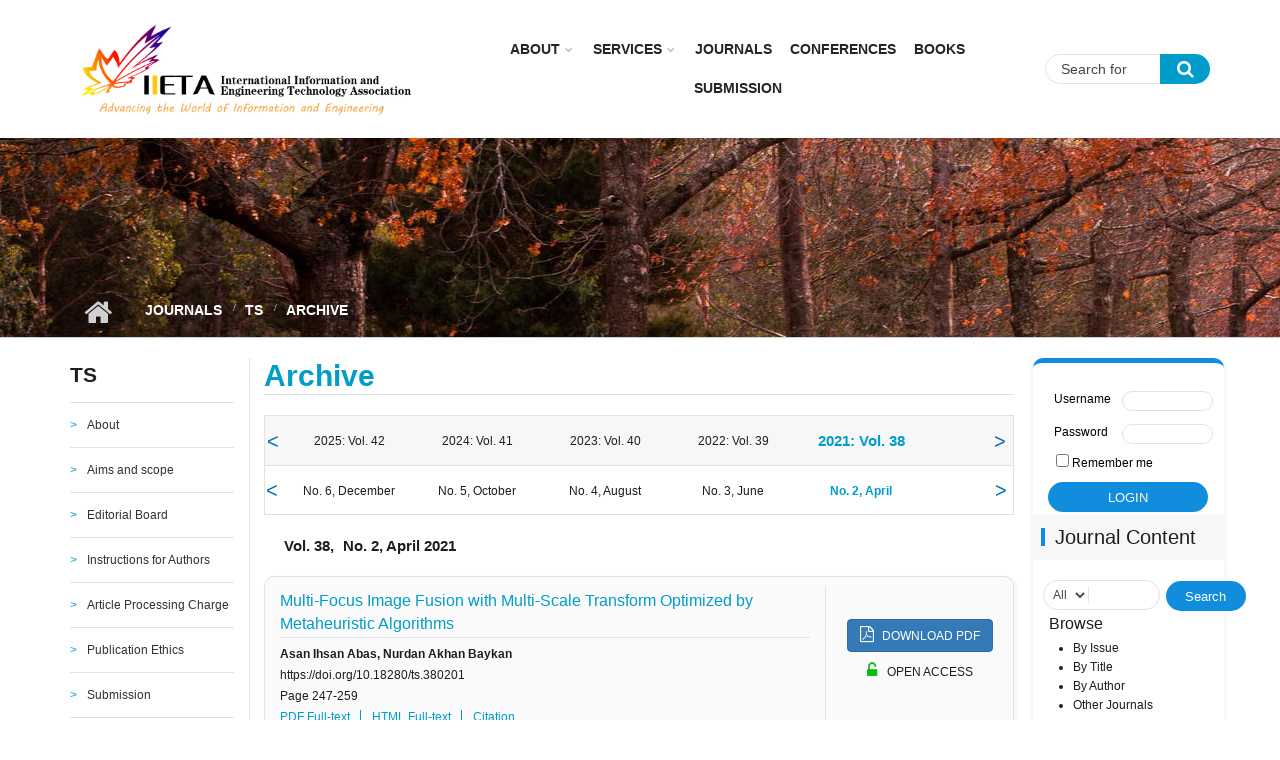

--- FILE ---
content_type: text/html; charset=utf-8
request_url: https://iieta.org/Journals/TS/Archive/Vol-38-No-2-2021
body_size: 17630
content:
<!DOCTYPE html>
<html lang="en" dir="ltr"
  xmlns:content="http://purl.org/rss/1.0/modules/content/"
  xmlns:dc="http://purl.org/dc/terms/"
  xmlns:foaf="http://xmlns.com/foaf/0.1/"
  xmlns:og="http://ogp.me/ns#"
  xmlns:rdfs="http://www.w3.org/2000/01/rdf-schema#"
  xmlns:sioc="http://rdfs.org/sioc/ns#"
  xmlns:sioct="http://rdfs.org/sioc/types#"
  xmlns:skos="http://www.w3.org/2004/02/skos/core#"
  xmlns:xsd="http://www.w3.org/2001/XMLSchema#">

<head profile="http://www.w3.org/1999/xhtml/vocab">
  <meta http-equiv="Content-Type" content="text/html; charset=utf-8" />
<script type="text/x-mathjax-config">
MathJax.Hub.Config({
  extensions: ['tex2jax.js'],
  jax: ['input/TeX','output/HTML-CSS'],
  tex2jax: {
    inlineMath: [ ['$','$'], ['\\(','\\)'] ],
    processEscapes: true,
    processClass: 'tex2jax',
    ignoreClass: 'html'
  },
  showProcessingMessages: false,
  messageStyle: 'none'
});
</script><meta name="viewport" content="width=device-width, initial-scale=1" />
<meta name="MobileOptimized" content="width" />
<meta name="Generator" content="Drupal 7 (http://drupal.org)" />
<meta name="HandheldFriendly" content="true" />
  <title>Archive | IIETA</title>
  <style type="text/css" media="all">
@import url("https://iieta.org/modules/system/system.base.css?t9dany");
@import url("https://iieta.org/modules/system/system.menus.css?t9dany");
@import url("https://iieta.org/modules/system/system.messages.css?t9dany");
@import url("https://iieta.org/modules/system/system.theme.css?t9dany");
</style>
<style type="text/css" media="all">
@import url("https://iieta.org/modules/comment/comment.css?t9dany");
@import url("https://iieta.org/sites/all/modules/date/date_api/date.css?t9dany");
@import url("https://iieta.org/modules/field/theme/field.css?t9dany");
@import url("https://iieta.org/modules/node/node.css?t9dany");
@import url("https://iieta.org/modules/search/search.css?t9dany");
@import url("https://iieta.org/modules/user/user.css?t9dany");
@import url("https://iieta.org/sites/all/modules/views/css/views.css?t9dany");
@import url("https://iieta.org/sites/all/modules/ckeditor/css/ckeditor.css?t9dany");
@import url("https://iieta.org/sites/all/modules/media/modules/media_wysiwyg/css/media_wysiwyg.base.css?t9dany");
</style>
<style type="text/css" media="all">
@import url("https://iieta.org/sites/all/modules/ctools/css/ctools.css?t9dany");
@import url("https://iieta.org/sites/all/modules/custom_search/custom_search.css?t9dany");
@import url("https://iieta.org/sites/all/themes/mytheme/js/meanmenu/meanmenu.css?t9dany");
@import url("https://iieta.org/sites/all/libraries/superfish/css/superfish.css?t9dany");
</style>
<style type="text/css" media="all">
@import url("https://iieta.org/sites/all/themes/mytheme/bootstrap/css/bootstrap.css?t9dany");
@import url("https://iieta.org/sites/all/themes/mytheme/js/flexslider/flexslider.css?t9dany");
@import url("https://iieta.org/sites/all/themes/mytheme/css/style.css?t9dany");
@import url("https://iieta.org/sites/all/themes/mytheme/css/style-blue.css?t9dany");
@import url("https://iieta.org/sites/all/themes/mytheme/css/custom.css?t9dany");
@import url("https://iieta.org/sites/all/themes/mytheme/css/custom2.css?t9dany");
@import url("https://iieta.org/sites/all/themes/mytheme/css/custom_laoge.css?t9dany");
@import url("https://iieta.org/sites/all/themes/mytheme/css/cus_hy.css?t9dany");
</style>
<style type="text/css" media="all">
@import url("https://iieta.org/sites/all/themes/mytheme/css/font-awesome.min.css?t9dany");
</style>

<!--[if (IE 9)&(!IEMobile)]>
<link type="text/css" rel="stylesheet" href="https://iieta.org/sites/all/themes/mytheme/css/ie9.css?t9dany" media="all" />
<![endif]-->
<style type="text/css" media="all">
@import url("https://iieta.org/sites/all/themes/mytheme/css/local.css?t9dany");
</style>

  <!-- HTML5 element support for IE6-8 -->
  <!--[if lt IE 9]>
    <script src="//html5shiv.googlecode.com/svn/trunk/html5.js"></script>
  <![endif]-->
  <script type="text/javascript" src="https://iieta.org/sites/all/modules/jquery_update/replace/jquery/1.10/jquery.min.js?v=1.10.2"></script>
<script type="text/javascript" src="https://iieta.org/misc/jquery.once.js?v=1.2"></script>
<script type="text/javascript" src="https://iieta.org/misc/drupal.js?t9dany"></script>
<script type="text/javascript" src="https://iieta.org/misc/form.js?v=7.65"></script>
<script type="text/javascript" src="https://iieta.org/sites/all/modules/spamspan/spamspan.js?t9dany"></script>
<script type="text/javascript" src="https://iieta.org/sites/all/modules/mathjax/mathjax.js?t9dany"></script>
<script type="text/javascript" src="https://iieta.org/sites/all/modules/custom_search/js/custom_search.js?t9dany"></script>
<script type="text/javascript" src="https://cdnjs.cloudflare.com/ajax/libs/mathjax/2.7.0/MathJax.js?config=TeX-AMS-MML_HTMLorMML"></script>
<script type="text/javascript">
<!--//--><![CDATA[//><!--
jQuery(document).ready(function($) { 
		$(window).scroll(function() {
			if($(this).scrollTop() != 0) {
				$("#toTop").addClass("show");	
			} else {
				$("#toTop").removeClass("show");
			}
		});
		
		$("#toTop").click(function() {
			$("body,html").animate({scrollTop:0},800);
		});	
		
		});
//--><!]]>
</script>
<script type="text/javascript">
<!--//--><![CDATA[//><!--
jQuery(document).ready(function($) { 

			var	headerTopHeight = $("#header-top").outerHeight(),
			headerHeight = $("#header").outerHeight();
			
			$(window).scroll(function() {
			if(($(this).scrollTop() > headerTopHeight+headerHeight) && ($(window).width() > 767)) {
				$("body").addClass("onscroll");
				if (($("#site-name").length > 0) && ($("#logo").length > 0)) {
					$(".onscroll #logo").addClass("hide");
				}

				if ($("#banner").length > 0) { 
 					$("#banner").css("marginTop", (headerHeight)+"px");
				} else if ($("#page-intro").length > 0) {
					$("#page-intro").css("marginTop", (headerHeight)+"px");
				} else {
					$("#page").css("marginTop", (headerHeight)+"px");
				}
			} else {
				$("body").removeClass("onscroll");
				$("#logo").removeClass("hide");
				$("#page,#banner,#page-intro").css("marginTop", (0)+"px");
			}
			});
		});
//--><!]]>
</script>
<script type="text/javascript" src="https://iieta.org/sites/all/themes/mytheme/js/meanmenu/jquery.meanmenu.fork.js?t9dany"></script>
<script type="text/javascript">
<!--//--><![CDATA[//><!--
jQuery(document).ready(function($) {

			$("#main-navigation .sf-menu, #main-navigation .content>ul.menu, #main-navigation ul.main-menu").wrap("<div class='meanmenu-wrapper'></div>");
			$("#main-navigation .meanmenu-wrapper").meanmenu({
				meanScreenWidth: "767",
				meanRemoveAttrs: true,
				meanMenuContainer: "#header-inside",
				meanMenuClose: ""
			});

			$("#header-top .sf-menu, #header-top .content>ul.menu").wrap("<div class='header-top-meanmenu-wrapper'></div>");
			$("#header-top .header-top-meanmenu-wrapper").meanmenu({
				meanScreenWidth: "767",
				meanRemoveAttrs: true,
				meanMenuContainer: "#header-top-inside",
				meanMenuClose: ""
			});

		});
//--><!]]>
</script>
<script type="text/javascript">
<!--//--><![CDATA[//><!--

        (function($) {
		Drupal.FieldGroup = Drupal.FieldGroup || {};
		Drupal.FieldGroup.Effects = Drupal.FieldGroup.Effects || {};

            Drupal.FieldGroup.Effects.processAccordion = {
              execute: function (context, settings, type) {
                $("div.field-group-accordion-wrapper", context).once("fieldgroup-effects", function () {
                  var wrapper = $(this);

                  wrapper.accordion({
                    heightStyle: "content",
                    autoHeight: true,
                    active: ".field-group-accordion-active",
                    collapsible: true,
                    changestart: function(event, ui) {
                      if ($(this).hasClass("effect-none")) {
                        ui.options.animated = false;
                      }
                      else {
                        ui.options.animated = "slide";
                      }
                    }
                  });
                });
              }
            }
	
    	})(jQuery);
//--><!]]>
</script>
<script type="text/javascript" src="https://iieta.org/sites/all/libraries/superfish/jquery.hoverIntent.minified.js?t9dany"></script>
<script type="text/javascript" src="https://iieta.org/sites/all/libraries/superfish/supposition.js?t9dany"></script>
<script type="text/javascript" src="https://iieta.org/sites/all/libraries/superfish/superfish.js?t9dany"></script>
<script type="text/javascript" src="https://iieta.org/sites/all/libraries/superfish/supersubs.js?t9dany"></script>
<script type="text/javascript" src="https://iieta.org/sites/all/modules/superfish/superfish.js?t9dany"></script>
<script type="text/javascript" src="https://iieta.org/sites/all/themes/mytheme/js/flexslider/jquery.flexslider.js?t9dany"></script>
<script type="text/javascript" src="https://iieta.org/sites/all/themes/mytheme/js/jquery.browser.min.js?t9dany"></script>
<script type="text/javascript" src="https://iieta.org/sites/all/themes/mytheme/bootstrap/js/popper.min.js?t9dany"></script>
<script type="text/javascript" src="https://iieta.org/sites/all/themes/mytheme/bootstrap/js/bootstrap.min.js?t9dany"></script>
<script type="text/javascript" src="https://iieta.org/sites/all/themes/mytheme/js/custom.js?t9dany"></script>
<script type="text/javascript">
<!--//--><![CDATA[//><!--
jQuery.extend(Drupal.settings, {"basePath":"\/","pathPrefix":"","ajaxPageState":{"theme":"mytheme","theme_token":"95a4gf4sYmSbfeoUgX2dKw-bYDFFK4KW05QL0F5artU","js":{"sites\/all\/modules\/jquery_update\/replace\/jquery\/1.10\/jquery.min.js":1,"misc\/jquery.once.js":1,"misc\/drupal.js":1,"misc\/form.js":1,"sites\/all\/modules\/spamspan\/spamspan.js":1,"sites\/all\/modules\/mathjax\/mathjax.js":1,"sites\/all\/modules\/custom_search\/js\/custom_search.js":1,"https:\/\/cdnjs.cloudflare.com\/ajax\/libs\/mathjax\/2.7.0\/MathJax.js?config=TeX-AMS-MML_HTMLorMML":1,"0":1,"1":1,"sites\/all\/themes\/mytheme\/js\/meanmenu\/jquery.meanmenu.fork.js":1,"2":1,"3":1,"sites\/all\/libraries\/superfish\/jquery.hoverIntent.minified.js":1,"sites\/all\/libraries\/superfish\/supposition.js":1,"sites\/all\/libraries\/superfish\/superfish.js":1,"sites\/all\/libraries\/superfish\/supersubs.js":1,"sites\/all\/modules\/superfish\/superfish.js":1,"sites\/all\/themes\/mytheme\/js\/flexslider\/jquery.flexslider.js":1,"sites\/all\/themes\/mytheme\/js\/jquery.browser.min.js":1,"sites\/all\/themes\/mytheme\/bootstrap\/js\/popper.min.js":1,"sites\/all\/themes\/mytheme\/bootstrap\/js\/bootstrap.min.js":1,"sites\/all\/themes\/mytheme\/js\/custom.js":1},"css":{"modules\/system\/system.base.css":1,"modules\/system\/system.menus.css":1,"modules\/system\/system.messages.css":1,"modules\/system\/system.theme.css":1,"modules\/comment\/comment.css":1,"sites\/all\/modules\/date\/date_api\/date.css":1,"modules\/field\/theme\/field.css":1,"modules\/node\/node.css":1,"modules\/search\/search.css":1,"modules\/user\/user.css":1,"sites\/all\/modules\/views\/css\/views.css":1,"sites\/all\/modules\/ckeditor\/css\/ckeditor.css":1,"sites\/all\/modules\/media\/modules\/media_wysiwyg\/css\/media_wysiwyg.base.css":1,"sites\/all\/modules\/ctools\/css\/ctools.css":1,"sites\/all\/modules\/custom_search\/custom_search.css":1,"sites\/all\/themes\/mytheme\/js\/meanmenu\/meanmenu.css":1,"sites\/all\/libraries\/superfish\/css\/superfish.css":1,"sites\/all\/themes\/mytheme\/bootstrap\/css\/bootstrap.css":1,"sites\/all\/themes\/mytheme\/js\/flexslider\/flexslider.css":1,"sites\/all\/themes\/mytheme\/css\/style.css":1,"sites\/all\/themes\/mytheme\/css\/style-blue.css":1,"sites\/all\/themes\/mytheme\/css\/custom.css":1,"sites\/all\/themes\/mytheme\/css\/custom2.css":1,"sites\/all\/themes\/mytheme\/css\/custom_laoge.css":1,"sites\/all\/themes\/mytheme\/css\/cus_hy.css":1,"sites\/all\/themes\/mytheme\/css\/font-awesome.min.css":1,"sites\/all\/themes\/mytheme\/css\/ie9.css":1,"sites\/all\/themes\/mytheme\/css\/local.css":1}},"custom_search":{"form_target":"_self","solr":0},"better_exposed_filters":{"views":{"papers":{"displays":{"page":{"filters":[]}}}}},"superfish":{"1":{"id":"1","sf":{"animation":{"opacity":"show"},"speed":"\u0027fast\u0027","autoArrows":false,"dropShadows":false,"disableHI":false},"plugins":{"supposition":true,"bgiframe":false,"supersubs":{"minWidth":"13","maxWidth":"27","extraWidth":1}}}},"urlIsAjaxTrusted":{"\/Journals\/TS\/Archive\/Vol-38-No-2-2021":true}});
//--><!]]>
</script>
</head>
<body class="html not-front not-logged-in two-sidebars page-papers page-papers- page-papers-576 page-papers- page-papers-9357 no-banner sff-7 slff-7 hff-7 pff-7 form-style-1" >
  <div id="skip-link">
    <a href="#main-content" class="element-invisible element-focusable">Skip to main content</a>
  </div>
    <div id="toTop"><i class="fa fa-angle-up"></i></div>

<!-- #header -->
<header id="header"  role="banner" class="clearfix">
    <div class="container">
        
        <!-- #header-inside -->
        <div id="header-inside" class="clearfix">
            <div class="row">
            
                <div class="col-sm-4">
                    <!-- #header-inside-left -->
                    <div id="header-inside-left" class="clearfix">

                                        <div id="logo">
                    <a href="/" title="Home" rel="home"> <img src="https://iieta.org/sites/default/files/logo2.jpg" alt="Home" /> </a>
                    </div>
                                        
                                        
                                        
                      

                    </div>
                    <!-- EOF:#header-inside-left -->
                </div>
                
                <div class="col-sm-6">
                    <!-- #header-inside-right -->
                    <div id="header-inside-right" class="clearfix">

                        <!-- #main-navigation -->
                        <div id="main-navigation" class="clearfix">
                            <nav role="navigation"> 
                                                                  <div class="region region-navigation">
    <div id="block-superfish-1" class="block block-superfish clearfix">

    
  <div class="content">
    <ul id="superfish-1" class="menu sf-menu sf-main-menu sf-horizontal sf-style-none sf-total-items-6 sf-parent-items-2 sf-single-items-4"><li id="menu-753-1" class="first odd sf-item-1 sf-depth-1 sf-total-children-2 sf-parent-children-1 sf-single-children-1 menuparent"><a href="/About" class="sf-depth-1 menuparent">About</a><ul><li id="menu-2773-1" class="first odd sf-item-1 sf-depth-2 sf-no-children"><a href="http://iieta.org/About/About Iieta" title="" class="sf-depth-2">About Iieta</a></li><li id="menu-2774-1" class="last even sf-item-2 sf-depth-2"><a href="/About/Policies" class="sf-depth-2">Policies</a></li></ul></li><li id="menu-754-1" class="middle even sf-item-2 sf-depth-1 sf-total-children-5 sf-parent-children-0 sf-single-children-5 menuparent"><a href="/Services" class="sf-depth-1 menuparent">Services</a><ul><li id="menu-1334-1" class="first odd sf-item-1 sf-depth-2 sf-no-children"><a href="/Services/Subscription" class="sf-depth-2">Subscription</a></li><li id="menu-1335-1" class="middle even sf-item-2 sf-depth-2 sf-no-children"><a href="/Services/Fast%20Track" class="sf-depth-2">Fast Track</a></li><li id="menu-1336-1" class="middle odd sf-item-3 sf-depth-2 sf-no-children"><a href="/Services/Language%20Support" class="sf-depth-2">Language Support</a></li><li id="menu-1337-1" class="middle even sf-item-4 sf-depth-2 sf-no-children"><a href="/Services/Conference%20Services" class="sf-depth-2">Conference Services</a></li><li id="menu-1338-1" class="last odd sf-item-5 sf-depth-2 sf-no-children"><a href="/Services/Publication%20Services" class="sf-depth-2">Publication Services</a></li></ul></li><li id="menu-2695-1" class="middle odd sf-item-3 sf-depth-1 sf-no-children"><a href="/Journals" title="" class="sf-depth-1">Journals</a></li><li id="menu-2761-1" class="middle even sf-item-4 sf-depth-1 sf-no-children"><a href="http://iieta.org/Conferences" title="" class="sf-depth-1">CONFERENCES</a></li><li id="menu-757-1" class="middle odd sf-item-5 sf-depth-1 sf-no-children"><a href="/Books" class="sf-depth-1">Books</a></li><li id="menu-908-1" class="last even sf-item-6 sf-depth-1 sf-no-children"><a href="http://www.iieta.org/ojs/" title="" class="sf-depth-1">Submission</a></li></ul>  </div>
</div>
  </div>
                                                            </nav>
                        </div>
                        <!-- EOF: #main-navigation -->

                    </div>
                    <!-- EOF:#header-inside-right -->                        
                </div>
				
				<div class="col-sm-2">
					
						<!-- #header-inside-right2 -->
						<div id="header-inside-right2" class="clearfix">
							<div class="header-inside-right2-area">                    
								  <div class="region region-header-inside-right2">
    <div id="block-search-form" class="block block-search clearfix">

    
  <div class="content">
    <form class="search-form" role="search" action="/Journals/TS/Archive/Vol-38-No-2-2021" method="post" id="search-block-form" accept-charset="UTF-8"><div><div class="container-inline">
      <h2 class="element-invisible">Search form</h2>
    <div class="form-item form-type-textfield form-item-search-block-form">
 <input onblur="if (this.value == &#039;&#039;) {this.value = &#039;Search for &#039;;}" onfocus="if (this.value == &#039;Search for &#039;) {this.value = &#039;&#039;;}" type="text" id="edit-search-block-form--2" name="search_block_form" value="Search for " size="15" maxlength="128" class="form-text" />
</div>
<div class="form-actions form-wrapper" id="edit-actions"><input value="" type="submit" id="edit-submit" name="op" class="form-submit" /></div><fieldset class="custom_search-popup form-wrapper" id="edit-popup"><div class="fieldset-wrapper"><div class="form-item form-type-select form-item-custom-search-types">
  <label for="edit-custom-search-types">Search IIETA Content </label>
 <select class="custom-search-selector custom-search-types form-select" id="edit-custom-search-types" name="custom_search_types"><option value="c-all" selected="selected">-Any-</option><option value="c-article">Article</option><option value="c-page">Basic page</option><option value="c-blog">Blog entry</option><option value="c-mt_course">Journal</option><option value="c-mt_event">Event</option><option value="c-mt_feature">Feature</option></select>
</div>
</div></fieldset>
<input type="hidden" name="form_build_id" value="form-deOdnJ9qhbKDYSZUOLu1SewGjg2fvffNuMAIljff8gA" />
<input type="hidden" name="form_id" value="search_block_form" />
</div>
</div></form>  </div>
</div>
  </div>
							</div>
						</div>
						<!-- EOF:#header-top-right -->
									</div>
				
				
         
            </div>
        </div>
        <!-- EOF: #header-inside -->

    </div>
</header>
<!-- EOF: #header -->


<div id="page-intro" class="clearfix"><div id="page-intro-inside" class="clearfix internal-banner no-internal-banner-image"><div class="container"><div class="row">
	        <div class="col-md-12"><div id="breadcrumb" class="clearfix"><div id="breadcrumb-inside" class="clearfix"><div><a href="/">Home</a> <span class="breadcrumb-separator"></span><a href="/Journals">Journals</a> <span class="breadcrumb-separator"></span><a href="/Journals/TS">TS</a> <span class="breadcrumb-separator"></span>Archive</div></div></div></div></div></div></div></div>
<!-- #page -->
<div id="page" class="clearfix">

    <!-- #messages-console -->
        <!-- EOF: #messages-console -->

    
    <!-- #main-content -->
    <div id="main-content">
        <div class="container">

            <div class="row">

                                <aside class="col-md-2 sidebar-first">
                    <!--#sidebar-->
                    <section id="sidebar-first" class="sidebar clearfix">
                      <div class="region region-sidebar-first">
    <div id="block-menu-menu-ts" class="block block-menu clearfix">

    <h2 class="title">TS</h2>
  
  <div class="content">
    <ul class="menu"><li class="first leaf"><a href="/Journals/TS" title="">About</a></li>
<li class="leaf"><a href="/Journals/TS/Aims%20and%20scope" title="">Aims and scope</a></li>
<li class="leaf"><a href="https://iieta.org/Journals/ts/Editorial Board" title="">Editorial Board</a></li>
<li class="leaf"><a href="/Journals/TS/Instructions%20for%20Authors" title="">Instructions for Authors</a></li>
<li class="leaf"><a href="/journals/ts/Article%20Processing%20Charge" title="">Article Processing Charge</a></li>
<li class="leaf"><a href="/Journals/TS/Publication%20Ethics%20and%20Malpractice%20Statement" title="">Publication Ethics</a></li>
<li class="leaf"><a href="/Journals/TS/Submission" title="">Submission</a></li>
<li class="leaf"><a href="/Journals/TS/Current" title="">Current Issue</a></li>
<li class="leaf"><a href="/Journals/TS/Archive/Vol-42-No-6-2025" title="">Archive</a></li>
<li class="last leaf"><a href="http://iieta.org/sites/default/files/TS Citation List (2017-2024.4).pdf" title="">Citation List</a></li>
</ul>  </div>
</div>
<div id="block-block-60" class="block block-block clearfix">

    
  <div class="content">
    <div class="tex2jax"><div id="block-block-31">
<p><span style="font-size:14px;"><strong>JOURNAL METRICS</strong></span></p>
<p class="rtejustify"><span style="font-size:12px;">Impact Factor (JCR) 2024: <b>1</b> </span><span class="tooltips">ℹ<span class="tooltiptext"><strong>Impact Factor (JCR):</strong><br /><br />
The JCR provides quantitative tools for ranking, evaluating, categorizing, and comparing journals. The impact factor is one of these; it is a measure of the frequency with which the “average article” in a journal has been cited in a particular year or period. The annual JCR impact factor is a ratio between citations and recent citable items published. Thus, the impact factor of a journal is calculated by dividing the number of current year citations to the source items published in that journal during the previous two years.</span></span></p>
<p class="rtejustify"><span style="font-size:12px;">5-Year Impact Factor: <b>1.2</b> </span><span class="tooltips">ℹ<span class="tooltiptext"><strong>5-Year Impact Factor:</strong><br /><br />
A 5-Year Impact Factor shows the long-term citation trend for a journal. This is calculated differently from the Journal Impact Factor, so it is not simply an average of the Impact Factors in the time period. The Impact Factor itself is based only on <em>Web of Science Core Collection</em> citation data from the last three years and thus reflects only recent impact. The Journal Impact Factor is the average number of times articles from the journal published in the past two years have been cited in the Journal Citation Reports year. </span></span></p>
</div>
</div>  </div>
</div>
<div id="block-block-32" class="block block-block clearfix">

    
  <div class="content">
    <div class="tex2jax"><p><img alt="" data-delta="1" data-fid="162930" data-media-element="1" src="https://iieta.org/sites/default/files/styles/inline_image/public/medias/2025-04/1744106249035.jpg?itok=40Tu_JiS" typeof="foaf:Image" /></p>
<style type="text/css">
<!--/*--><![CDATA[/* ><!--*/
#block-block-32 {
    margin-top: -27px;
    width: 100%;
    padding-bottom: 0;
    padding-top: 8px;
}
#block-block-32 .content {
    display: block !important;
}

/*--><!]]>*/
</style></div>  </div>
</div>
  </div>
                    </section>
                    <!--EOF:#sidebar-->
                </aside>
                
                <section class="col-md-8">

                    <!-- #promoted -->
                                        <!-- EOF: #promoted -->

                    <!-- #main -->
                    <div id="main" class="clearfix">

                                                <h1 class="title" id="page-title">Archive</h1>                        
                        <!-- #tabs -->
                                                    <div class="tabs">
                                                        </div>
                                                <!-- EOF: #tabs -->

                        
                        <!-- #action links -->
                                                <!-- EOF: #action links -->

                         
                          <div class="region region-content">
    <div id="block-system-main" class="block block-system clearfix">

    
  <div class="content">
    <div class="view view-papers view-id-papers view-display-id-page view-dom-id-69b877fca4f6c9b0cf03193d93778a4c">
    
    
     <div class="papers-filter-wrapper">
       <div class="papers-filter-volume"><ul class="volume"><li class="volume-li"><span class="volume-span">2025: Vol. 42</span><ul class="sub_issues"><li><a href="/Journals/TS/Archive/Vol-42-No-6-2025">No. 6, December</a></li><li><a href="/Journals/TS/Archive/Vol-42-No-5-2025">No. 5, October</a></li><li><a href="/Journals/TS/Archive/Vol-42-No-4-2025">No. 4, August</a></li><li><a href="/Journals/TS/Archive/Vol-42-No-3-2025">No. 3, June</a></li><li><a href="/Journals/TS/Archive/Vol-42-No-2-2025">No. 2, April</a></li><li><a href="/Journals/TS/Archive/Vol-42-No-1-2025">No. 1, February</a></li></ul></li><li class="volume-li"><span class="volume-span">2024: Vol. 41</span><ul class="sub_issues"><li><a href="/Journals/TS/Archive/Vol-41-No-6-2024">No. 6, December</a></li><li><a href="/Journals/TS/Archive/Vol-41-No-5-2024">No. 5, October</a></li><li><a href="/Journals/TS/Archive/Vol-41-No-4-2024">No. 4, August</a></li><li><a href="/Journals/TS/Archive/Vol-41-No-3-2024">No. 3, June</a></li><li><a href="/Journals/TS/Archive/Vol-41-No-2-2024">No. 2, April</a></li><li><a href="/Journals/TS/Archive/Vol-41-No-1-2024">No. 1, February</a></li></ul></li><li class="volume-li"><span class="volume-span">2023: Vol. 40</span><ul class="sub_issues"><li><a href="/Journals/TS/Archive/Vol-40-No-6-2023">No. 6, December</a></li><li><a href="/Journals/TS/Archive/Vol-40-No-5-2023">No. 5, October</a></li><li><a href="/Journals/TS/Archive/Vol-40-No-4-2023">No. 4, August</a></li><li><a href="/Journals/TS/Archive/Vol-40-No-3-2023">No. 3, June</a></li><li><a href="/Journals/TS/Archive/Vol-40-No-2-2023">No. 2, April</a></li><li><a href="/Journals/TS/Archive/Vol-40-No-1-2023">No. 1, February</a></li></ul></li><li class="volume-li"><span class="volume-span">2022: Vol. 39</span><ul class="sub_issues"><li><a href="/Journals/TS/Archive/Vol-39-No-6-2022">No. 6, December</a></li><li><a href="/Journals/TS/Archive/Vol-39-No-5-2022">No. 5, October</a></li><li><a href="/Journals/TS/Archive/Vol-39-No-4-2022">No. 4, August</a></li><li><a href="/Journals/TS/Archive/Vol-39-No-3-2022">No. 3, June</a></li><li><a href="/Journals/TS/Archive/Vol-39-No-2-2022">No. 2, April</a></li><li><a href="/Journals/TS/Archive/Vol-39-No-1-2022">No. 1, February</a></li></ul></li><li class="volume-li"><span class="volume-span">2021: Vol. 38</span><ul class="sub_issues"><li><a href="/Journals/TS/Archive/Vol-38-No-6-2021">No. 6, December</a></li><li><a href="/Journals/TS/Archive/Vol-38-No-5-2021">No. 5, October</a></li><li><a href="/Journals/TS/Archive/Vol-38-No-4-2021">No. 4, August</a></li><li><a href="/Journals/TS/Archive/Vol-38-No-3-2021">No. 3, June</a></li><li><a href="/Journals/TS/Archive/Vol-38-No-2-2021" class="active">No. 2, April</a></li><li><a href="/Journals/TS/Archive/Vol-38-No-1-2021">No. 1, February</a></li></ul></li><li class="volume-li"><span class="volume-span">2020: Vol. 37</span><ul class="sub_issues"><li><a href="/Journals/TS/Archive/Vol-37-No-6-2020">No. 6, December</a></li><li><a href="/Journals/TS/Archive/Vol-37-No-5-2020">No. 5, October</a></li><li><a href="/Journals/TS/Archive/Vol-37-No-4-2020">No. 4, August</a></li><li><a href="/Journals/TS/Archive/Vol-37-No-3-2020">No. 3, June</a></li><li><a href="/Journals/TS/Archive/Vol-37-No-2-2020">No. 2, April</a></li><li><a href="/Journals/TS/Archive/Vol-37-No-1-2020">No. 1, February</a></li></ul></li><li class="volume-li"><span class="volume-span">2019: Vol. 36</span><ul class="sub_issues"><li><a href="/Journals/TS/Archive/Vol-36-No-6-2019">No. 6, December</a></li><li><a href="/Journals/TS/Archive/Vol-36-No-5-2019">No. 5, October</a></li><li><a href="/Journals/TS/Archive/Vol-36-No-4-2019">No. 4, August</a></li><li><a href="/Journals/TS/Archive/Vol-36-No-3-2019">No. 3, June</a></li><li><a href="/Journals/TS/Archive/Vol-36-No-2-2019">No. 2, April</a></li><li><a href="/Journals/TS/Archive/Vol-36-No-1-2019">No. 1, February</a></li></ul></li><li class="volume-li"><span class="volume-span">2018: Vol. 35</span><ul class="sub_issues"><li><a href="/Journals/TS/Archive/Vol-35-No-3-4-2018">No. 3-4, December</a></li><li><a href="/Journals/TS/Archive/Vol-35-No-2-2018">No. 2, August</a></li><li><a href="/Journals/TS/Archive/Vol-35-No-1-2018">No. 1, April</a></li></ul></li><li class="volume-li"><span class="volume-span">2017: Vol. 34</span><ul class="sub_issues"><li><a href="/Journals/TS/Archive/Vol-34-No-3-4-2017">No. 3-4, December</a></li><li><a href="/Journals/TS/Archive/Vol-34-No-1-2-2017">No. 1-2, June</a></li></ul></li><li class="volume-li"><span class="volume-span">2016: Vol. 33</span><ul class="sub_issues"><li><a href="/Journals/TS/Archive/Vol-33-No-4-2016">No. 4, December</a></li><li><a href="/Journals/TS/Archive/Vol-33-No-2-3-2016">No. 2-3, August</a></li><li><a href="/Journals/TS/Archive/Vol-33-No-1-2016">No. 1, April</a></li></ul></li><li class="volume-li"><span class="volume-span">2015: Vol. 32</span><ul class="sub_issues"><li><a href="/Journals/TS/Archive/Vol-32-No-4-2015">No. 4, December</a></li><li><a href="/Journals/TS/Archive/Vol-32-No-2-3-2015">No. 2-3, August</a></li><li><a href="/Journals/TS/Archive/Vol-32-No-1-2015">No. 1, April</a></li></ul></li><li class="volume-li"><span class="volume-span">2014: Vol. 31</span><ul class="sub_issues"><li><a href="/Journals/TS/Archive/Vol-31-No-3-4-2014">No. 3-4, December</a></li><li><a href="/Journals/TS/Archive/Vol-31-No-1-2-2014">No. 1-2, June</a></li></ul></li><li class="volume-li"><span class="volume-span">2013: Vol. 30</span><ul class="sub_issues"><li><a href="/Journals/TS/Archive/Vol-30-No-6-2013">No. 6, December</a></li><li><a href="/Journals/TS/Archive/Vol-30-No-3-5-2013">No. 3-5, August</a></li><li><a href="/Journals/TS/Archive/Vol-30-No-1-2-2013">No. 1-2, April</a></li></ul></li><li class="volume-li"><span class="volume-span">2012: Vol. 29</span><ul class="sub_issues"><li><a href="/Journals/TS/Archive/Vol-29-No-6-2012">No. 6, December</a></li><li><a href="/Journals/TS/Archive/Vol-29-No-3-5-2012">No. 3-5, August</a></li><li><a href="/Journals/TS/Archive/Vol-29-No-1-2-2012">No. 1-2, April</a></li></ul></li><li class="volume-li"><span class="volume-span">2011: Vol. 28</span><ul class="sub_issues"><li><a href="/Journals/TS/Archive/Vol-28-No-6-2011">No. 6, December</a></li><li><a href="/Journals/TS/Archive/Vol-28-No-5-2011">No. 5, September</a></li><li><a href="/Journals/TS/Archive/Vol-28-No-3-4-2011">No. 3-4, June</a></li><li><a href="/Journals/TS/Archive/Vol-28-No-1-2-2011">No. 1-2, March</a></li></ul></li><li class="volume-li"><span class="volume-span">2010: Vol. 27</span><ul class="sub_issues"><li><a href="/Journals/TS/Archive/Vol-27-No-6-2010">No. 6, December</a></li><li><a href="/Journals/TS/Archive/Vol-27-No-4-5-2010">No. 4-5, October</a></li><li><a href="/Journals/TS/Archive/Vol-27-No-3-2010">No. 3, June</a></li><li><a href="/Journals/TS/Archive/Vol-27-No-2-2010">No. 2, April</a></li><li><a href="/Journals/TS/Archive/Vol-27-No-1-2010">No. 1, February</a></li></ul></li><li class="volume-li"><span class="volume-span">2009: Vol. 26</span><ul class="sub_issues"><li><a href="/Journals/TS/Archive/Vol-26-No-5-2009">No. 5, December</a></li><li><a href="/Journals/TS/Archive/Vol-26-No-4-2009">No. 4, September</a></li><li><a href="/Journals/TS/Archive/Vol-26-No-3-2009">No. 3, June</a></li><li><a href="/Journals/TS/Archive/Vol-26-No-2-2009">No. 2, April</a></li><li><a href="/Journals/TS/Archive/Vol-26-No-1-2009">No. 1, February</a></li></ul></li><li class="volume-li"><span class="volume-span">2008: Vol. 25</span><ul class="sub_issues"><li><a href="/Journals/TS/Archive/Vol-25-No-6-2008">No. 6, December</a></li><li><a href="/Journals/TS/Archive/Vol-25-No-5-2008">No. 5, October</a></li><li><a href="/Journals/TS/Archive/Vol-25-No-4-2008">No. 4, August</a></li><li><a href="/Journals/TS/Archive/Vol-25-No-3-2008">No. 3, June</a></li><li><a href="/Journals/TS/Archive/Vol-25-No-1-2-2008">No. 1-2, April</a></li></ul></li><li class="volume-li"><span class="volume-span">2007: Vol. 24</span><ul class="sub_issues"><li><a href="/Journals/TS/Archive/Vol-24-No-6-2007">No. 6, December</a></li><li><a href="/Journals/TS/Archive/Vol-24-No-5-2007">No. 5, October</a></li><li><a href="/Journals/TS/Archive/Vol-24-No-4-2007">No. 4, August</a></li><li><a href="/Journals/TS/Archive/Vol-24-No-3-2007">No. 3, June</a></li><li><a href="/Journals/TS/Archive/Vol-24-No-2-2007">No. 2, April</a></li><li><a href="/Journals/TS/Archive/Vol-24-No-1-2007">No. 1, February</a></li></ul></li><li class="volume-li"><span class="volume-span">2006: Vol. 23</span><ul class="sub_issues"><li><a href="/Journals/TS/Archive/Vol-23-No-5-6-2006">No. 5-6, December</a></li><li><a href="/Journals/TS/Archive/Vol-23-No-3-4-2006">No. 3-4, August</a></li><li><a href="/Journals/TS/Archive/Vol-23-No-2-2006">No. 2, April</a></li><li><a href="/Journals/TS/Archive/Vol-23-No-1-2006">No. 1, February</a></li></ul></li><li class="volume-li"><span class="volume-span">2005: Vol. 22</span><ul class="sub_issues"><li><a href="/Journals/TS/Archive/Vol-22-No-5-2005">No. 5, December</a></li><li><a href="/Journals/TS/Archive/Vol-22-No-4-2005">No. 4, September</a></li><li><a href="/Journals/TS/Archive/Vol-22-No-3-2005">No. 3, June</a></li><li><a href="/Journals/TS/Archive/Vol-22-No-2-2005">No. 2, April</a></li><li><a href="/Journals/TS/Archive/Vol-22-No-1-2005">No. 1, February</a></li></ul></li><li class="volume-li"><span class="volume-span">2004: Vol. 21</span><ul class="sub_issues"><li><a href="/Journals/TS/Archive/Vol-21-No-6-2004">No. 6, December</a></li><li><a href="/Journals/TS/Archive/Vol-21-No-5-2004">No. 5, October</a></li><li><a href="/Journals/TS/Archive/Vol-21-No-4-2004">No. 4, August</a></li><li><a href="/Journals/TS/Archive/Vol-21-No-3-2004">No. 3, June</a></li><li><a href="/Journals/TS/Archive/Vol-21-No-2-2004">No. 2, April</a></li><li><a href="/Journals/TS/Archive/Vol-21-No-1-2004">No. 1, February</a></li></ul></li><li class="volume-li"><span class="volume-span">2003: Vol. 20</span><ul class="sub_issues"><li><a href="/Journals/TS/Archive/Vol-20-No-4-2003">No. 4, December</a></li><li><a href="/Journals/TS/Archive/Vol-20-No-3-2003">No. 3, September</a></li><li><a href="/Journals/TS/Archive/Vol-20-No-2-2003">No. 2, June</a></li><li><a href="/Journals/TS/Archive/Vol-20-No-1-2003">No. 1, March</a></li></ul></li><li class="volume-li"><span class="volume-span">2002: Vol. 19</span><ul class="sub_issues"><li><a href="/Journals/TS/Archive/Vol-19-No-4-2002">No. 4, December</a></li><li><a href="/Journals/TS/Archive/Vol-19-No-3-2002">No. 3, September</a></li><li><a href="/Journals/TS/Archive/Vol-19-No-2-2002">No. 2, June</a></li><li><a href="/Journals/TS/Archive/Vol-19-No-1-2002">No. 1, March</a></li></ul></li><li class="volume-li"><span class="volume-span">2001: Vol. 18</span><ul class="sub_issues"><li><a href="/Journals/TS/Archive/Vol-18-No-5-6-2001">No. 5-6, December</a></li><li><a href="/Journals/TS/Archive/Vol-18-No-4-2001">No. 4, August</a></li><li><a href="/Journals/TS/Archive/Vol-18-No-3-2001">No. 3, June</a></li><li><a href="/Journals/TS/Archive/Vol-18-No-2-2001">No. 2, April</a></li><li><a href="/Journals/TS/Archive/Vol-18-No-1-2001">No. 1, February</a></li></ul></li><li class="volume-li"><span class="volume-span">2000: Vol. 17</span><ul class="sub_issues"><li><a href="/Journals/TS/Archive/Vol-17-No-5-6-2000">No. 5-6, December</a></li><li><a href="/Journals/TS/Archive/Vol-17-No-4-2000">No. 4, August</a></li><li><a href="/Journals/TS/Archive/Vol-17-No-3-2000">No. 3, June</a></li><li><a href="/Journals/TS/Archive/Vol-17-No-2-2000">No. 2, April</a></li><li><a href="/Journals/TS/Archive/Vol-17-No-1-2000">No. 1, February</a></li></ul></li><li class="volume-li"><span class="volume-span">1999: Vol. 16</span><ul class="sub_issues"><li><a href="/Journals/TS/Archive/Vol-16-No-6-1999">No. 6, December</a></li><li><a href="/Journals/TS/Archive/Vol-16-No-5-1999">No. 5, October</a></li><li><a href="/Journals/TS/Archive/Vol-16-No-4-1999">No. 4, August</a></li><li><a href="/Journals/TS/Archive/Vol-16-No-3-1999">No. 3, June</a></li><li><a href="/Journals/TS/Archive/Vol-16-No-2-1999">No. 2, April</a></li><li><a href="/Journals/TS/Archive/Vol-16-No-1-1999">No. 1, February</a></li></ul></li><li class="volume-li"><span class="volume-span">1998: Vol. 15</span><ul class="sub_issues"><li><a href="/Journals/TS/Archive/Vol-15-No-6-1998">No. 6, December</a></li><li><a href="/Journals/TS/Archive/Vol-15-No-5-1998">No. 5, October</a></li><li><a href="/Journals/TS/Archive/Vol-15-No-4-1998">No. 4, August</a></li><li><a href="/Journals/TS/Archive/Vol-15-No-3-1998">No. 3, June</a></li><li><a href="/Journals/TS/Archive/Vol-15-No-2-1998">No. 2, April</a></li><li><a href="/Journals/TS/Archive/Vol-15-No-1-1998">No. 1, February</a></li></ul></li><li class="volume-li"><span class="volume-span">1997: Vol. 14</span><ul class="sub_issues"><li><a href="/Journals/TS/Archive/Vol-14-No-6-1997">No. 6, December</a></li><li><a href="/Journals/TS/Archive/Vol-14-No-5-1997">No. 5, October</a></li><li><a href="/Journals/TS/Archive/Vol-14-No-4-1997">No. 4, August</a></li><li><a href="/Journals/TS/Archive/Vol-14-No-3-1997">No. 3, June</a></li><li><a href="/Journals/TS/Archive/Vol-14-No-2-1997">No. 2, April</a></li><li><a href="/Journals/TS/Archive/Vol-14-No-1-1997">No. 1, February</a></li></ul></li><li class="volume-li"><span class="volume-span">1996: Vol. 13</span><ul class="sub_issues"><li><a href="/Journals/TS/Archive/Vol-13-No-6-1996">No. 6, December</a></li><li><a href="/Journals/TS/Archive/Vol-13-No-5-1996">No. 5, October</a></li><li><a href="/Journals/TS/Archive/Vol-13-No-4S-1996">No. 4S, August</a></li><li><a href="/Journals/TS/Archive/Vol-13-No-4-1996">No. 4, July</a></li><li><a href="/Journals/TS/Archive/Vol-13-No-3-1996">No. 3, June</a></li><li><a href="/Journals/TS/Archive/Vol-13-No-2-1996">No. 2, April</a></li><li><a href="/Journals/TS/Archive/Vol-13-No-1-1996">No. 1, February</a></li></ul></li><li class="volume-li"><span class="volume-span">1995: Vol. 12</span><ul class="sub_issues"><li><a href="/Journals/TS/Archive/Vol-12-No-6-1995">No. 6, December</a></li><li><a href="/Journals/TS/Archive/Vol-12-No-5-1995">No. 5, October</a></li><li><a href="/Journals/TS/Archive/Vol-12-No-4-1995">No. 4, August</a></li><li><a href="/Journals/TS/Archive/Vol-12-No-3-1995">No. 3, June</a></li><li><a href="/Journals/TS/Archive/Vol-12-No-2-1995">No. 2, April</a></li><li><a href="/Journals/TS/Archive/Vol-12-No-1-1995">No. 1, February</a></li></ul></li><li class="volume-li"><span class="volume-span">1994: Vol. 11</span><ul class="sub_issues"><li><a href="/Journals/TS/Archive/Vol-11-No-6-1994">No. 6, December</a></li><li><a href="/Journals/TS/Archive/Vol-11-No-5-1994">No. 5, October</a></li><li><a href="/Journals/TS/Archive/Vol-11-No-4-1994">No. 4, August</a></li><li><a href="/Journals/TS/Archive/Vol-11-No-3-1994">No. 3, June</a></li><li><a href="/Journals/TS/Archive/Vol-11-No-2-1994">No. 2, April</a></li><li><a href="/Journals/TS/Archive/Vol-11-No-1-1994">No. 1, February</a></li></ul></li><li class="volume-li"><span class="volume-span">1993: Vol. 10</span><ul class="sub_issues"><li><a href="/Journals/TS/Archive/Vol-10-No-5-6-1993">No. 5-6, December</a></li><li><a href="/Journals/TS/Archive/Vol-10-No-4-1993">No. 4, August</a></li><li><a href="/Journals/TS/Archive/Vol-10-No-3-1993">No. 3, June</a></li><li><a href="/Journals/TS/Archive/Vol-10-No-2-1993">No. 2, April</a></li><li><a href="/Journals/TS/Archive/Vol-10-No-1-1993">No. 1, February</a></li></ul></li><li class="volume-li"><span class="volume-span">1992: Vol. 9</span><ul class="sub_issues"><li><a href="/Journals/TS/Archive/Vol-9-No-6-1992">No. 6, December</a></li><li><a href="/Journals/TS/Archive/Vol-9-No-5-1992">No. 5, October</a></li><li><a href="/Journals/TS/Archive/Vol-9-No-4-1992">No. 4, August</a></li><li><a href="/Journals/TS/Archive/Vol-9-No-3-1992">No. 3, June</a></li><li><a href="/Journals/TS/Archive/Vol-9-No-2-1992">No. 2, April</a></li><li><a href="/Journals/TS/Archive/Vol-9-No-1-SUPPLEMENT-1992">No. 1 SUPPLEMENT, March</a></li><li><a href="/Journals/TS/Archive/Vol-9-No-1-1992">No. 1, February</a></li></ul></li><li class="volume-li"><span class="volume-span">1991: Vol. 8</span><ul class="sub_issues"><li><a href="/Journals/TS/Archive/Vol-8-No-6-1991">No. 6, December</a></li><li><a href="/Journals/TS/Archive/Vol-8-No-5-1991">No. 5, October</a></li><li><a href="/Journals/TS/Archive/Vol-8-No-4-1991">No. 4, August</a></li><li><a href="/Journals/TS/Archive/Vol-8-No-3-1991">No. 3, June</a></li><li><a href="/Journals/TS/Archive/Vol-8-No-2-1991">No. 2, April</a></li><li><a href="/Journals/TS/Archive/Vol-8-No-1-1991">No. 1, February</a></li></ul></li><li class="volume-li"><span class="volume-span">1990: Vol. 7</span><ul class="sub_issues"><li><a href="/Journals/TS/Archive/Vol-7-No-6-1990">No. 6, December</a></li><li><a href="/Journals/TS/Archive/Vol-7-No-5-1990">No. 5, October</a></li><li><a href="/Journals/TS/Archive/Vol-7-No-4-1990">No. 4, August</a></li><li><a href="/Journals/TS/Archive/Vol-7-No-3-1990">No. 3, June</a></li><li><a href="/Journals/TS/Archive/Vol-7-No-2-1990">No. 2, April</a></li><li><a href="/Journals/TS/Archive/Vol-7-No-1-1990">No. 1, February</a></li></ul></li><li class="volume-li"><span class="volume-span">1989: Vol. 6</span><ul class="sub_issues"><li><a href="/Journals/TS/Archive/Vol-6-No-6-1989">No. 6, December</a></li><li><a href="/Journals/TS/Archive/Vol-6-No-5-1989">No. 5, October</a></li><li><a href="/Journals/TS/Archive/Vol-6-No-4-1989">No. 4, August</a></li><li><a href="/Journals/TS/Archive/Vol-6-No-3-1989">No. 3, June</a></li><li><a href="/Journals/TS/Archive/Vol-6-No-2-1989">No. 2, April</a></li><li><a href="/Journals/TS/Archive/Vol-6-No-1-1989">No. 1, February</a></li></ul></li><li class="volume-li"><span class="volume-span">1988: Vol. 5</span><ul class="sub_issues"><li><a href="/Journals/TS/Archive/Vol-5-No-6-1988">No. 6, December</a></li><li><a href="/Journals/TS/Archive/Vol-5-No-5-1988">No. 5, October</a></li><li><a href="/Journals/TS/Archive/Vol-5-No-4-1988">No. 4, August</a></li><li><a href="/Journals/TS/Archive/Vol-5-No-3-1988">No. 3, June</a></li><li><a href="/Journals/TS/Archive/Vol-5-No-2-1988">No. 2, April</a></li><li><a href="/Journals/TS/Archive/Vol-5-No-1-1988">No. 1, February</a></li></ul></li><li class="volume-li"><span class="volume-span">1987: Vol. 4</span><ul class="sub_issues"><li><a href="/Journals/TS/Archive/Vol-4-No-6-1987">No. 6, December</a></li><li><a href="/Journals/TS/Archive/Vol-4-No-5-1987">No. 5, October</a></li><li><a href="/Journals/TS/Archive/Vol-4-No-4-1987">No. 4, August</a></li><li><a href="/Journals/TS/Archive/Vol-4-No-3-1987">No. 3, June</a></li><li><a href="/Journals/TS/Archive/Vol-4-No-2-1987">No. 2, April</a></li><li><a href="/Journals/TS/Archive/Vol-4-No-1-1987">No. 1, February</a></li></ul></li><li class="volume-li"><span class="volume-span">1986: Vol. 3</span><ul class="sub_issues"><li><a href="/Journals/TS/Archive/Vol-3-No-6-1986">No. 6, December</a></li><li><a href="/Journals/TS/Archive/Vol-3-No-4-5-1986">No. 4-5, October</a></li><li><a href="/Journals/TS/Archive/Vol-3-No-3-1986">No. 3, June</a></li><li><a href="/Journals/TS/Archive/Vol-3-No-2-1986">No. 2, April</a></li><li><a href="/Journals/TS/Archive/Vol-3-No-1-1986">No. 1, February</a></li></ul></li><li class="volume-li"><span class="volume-span">1985: Vol. 2</span><ul class="sub_issues"><li><a href="/Journals/TS/Archive/Vol-2-No-6-1985">No. 6, December</a></li><li><a href="/Journals/TS/Archive/Vol-2-No-5-1985">No. 5, October</a></li><li><a href="/Journals/TS/Archive/Vol-2-No-4-1985">No. 4, August</a></li><li><a href="/Journals/TS/Archive/Vol-2-No-3-1985">No. 3, June</a></li><li><a href="/Journals/TS/Archive/Vol-2-No-2-1985">No. 2, April</a></li><li><a href="/Journals/TS/Archive/Vol-2-No-1-1985">No. 1, February</a></li></ul></li><li class="volume-li"><span class="volume-span">1984: Vol. 1</span><ul class="sub_issues"><li><a href="/Journals/TS/Archive/Vol-1-No-2-2-1984">No. 2-2, December</a></li><li><a href="/Journals/TS/Archive/Vol-1-No-2-1-1984">No. 2-1, August</a></li><li><a href="/Journals/TS/Archive/Vol-1-No-1-1984">No. 1, April</a></li></ul></li></ul></div>
	   <div class="papers-filter-issues"></div>
     </div>
      <div class="papers-filter-selected">
       <span class="select-volume"></span>
        <span class="select-issue"></span><div style="display: inline-block;height: 15px;line-height: 15px;"></div>
	  </div>
	  	        
  
  
      <div class="view-content">
        <div class="views-row views-row-1 views-row-odd views-row-first">
    <div class="row paper-wrapper">
  <div class="col-sm-9 paper-left">
    <div class="paper-title">
	<span class="field-content"><a href="/journals/ts/paper/10.18280/ts.380201">Multi-Focus Image Fusion with Multi-Scale Transform Optimized by Metaheuristic Algorithms</a></span>	</div>
	<div class="paper-author"><div class="field-content">Asan Ihsan Abas, Nurdan Akhan Baykan</div></div>
	<div class="paper-doi"><div class="field-content">https://doi.org/10.18280/ts.380201</div></div>
	<div class="paper-page">Page <span class="field-content">247-259</span></div>
	<div class="paper-links">
	  <span class="paper-link-pdf"><span class="field-content"><a href="/pdf-viewer/9363">PDF Full-text</a></span></span> 
	  <span class="paper-link-html"><span class="field-content"><a href="/journals/ts/paper/10.18280/ts.380201">HTML Full-text</a></span></span>
	  	  <span class="paper-link-citation">
	  <a href="#" data-toggle="popover" data-html="true" data-placement="top" data-content="Abas, A.I., Baykan, N.A. (2021). Multi-focus image fusion with multi-scale transform optimized by metaheuristic algorithms. Traitement du Signal, Vol. 38, No. 2, pp. 247-259. https://doi.org/10.18280/ts.380201<div class='copy'><buttom class='btn btn-primary'>Copy</buttom></div>">Citation</a>
	  </span>
	</div>
  </div>
  <div class="col-sm-3 paper-right">
    <div class="paper-download"><div class="field-content"><a href="/download/file/fid/54280" class="btn btn-primary"><i class="fa fa-file-pdf-o"></i>  DOWNLOAD PDF</a></div></div>
	<div class="paper-access">
			<p><i class="fa fa-unlock-alt" aria-hidden="true"></i><span>OPEN ACCESS</span></p>
     	
	<div class="old-web-link" style="visibility: hidden;"></div>
	
			
	
		

	</div>
  </div>
</div>
<script type="text/javascript">
(function($) { 
  $(function() {
    $('.views-row').each(function(){
	  var oldWebLink = $(this).find('.old-web-link').text();
	  if(oldWebLink !== null && typeof oldWebLink === "string" && oldWebLink.length) {
		  $(this).find(".paper-link-pdf a").attr("href",oldWebLink);
		  $(this).find(".paper-download a").attr("href",oldWebLink);
	  }
    });
  });
})(jQuery);	
</script>  </div>
  <div class="views-row views-row-2 views-row-even">
    <div class="row paper-wrapper">
  <div class="col-sm-9 paper-left">
    <div class="paper-title">
	<span class="field-content"><a href="/journals/ts/paper/10.18280/ts.380202">Multi-Sessions Outcome for EEG Feature Extraction and Classification Methods in a Motor Imagery Task</a></span>	</div>
	<div class="paper-author"><div class="field-content">Oana-Diana Hrisca-Eva, Anca Mihaela Lazar</div></div>
	<div class="paper-doi"><div class="field-content">https://doi.org/10.18280/ts.380202</div></div>
	<div class="paper-page">Page <span class="field-content">261-268</span></div>
	<div class="paper-links">
	  <span class="paper-link-pdf"><span class="field-content"><a href="/pdf-viewer/9379">PDF Full-text</a></span></span> 
	  <span class="paper-link-html"><span class="field-content"><a href="/journals/ts/paper/10.18280/ts.380202">HTML Full-text</a></span></span>
	  	  <span class="paper-link-citation">
	  <a href="#" data-toggle="popover" data-html="true" data-placement="top" data-content="Hrisca-Eva, O.D., Lazar, A.M. (2021). Multi-sessions outcome for EEG feature extraction and classification methods in a motor imagery task. Traitement du Signal, Vol. 38, No. 2, pp. 261-268. https://doi.org/10.18280/ts.380202<div class='copy'><buttom class='btn btn-primary'>Copy</buttom></div>">Citation</a>
	  </span>
	</div>
  </div>
  <div class="col-sm-3 paper-right">
    <div class="paper-download"><div class="field-content"><a href="/download/file/fid/54282" class="btn btn-primary"><i class="fa fa-file-pdf-o"></i>  DOWNLOAD PDF</a></div></div>
	<div class="paper-access">
			<p><i class="fa fa-unlock-alt" aria-hidden="true"></i><span>OPEN ACCESS</span></p>
     	
	<div class="old-web-link" style="visibility: hidden;"></div>
	
			
	
		

	</div>
  </div>
</div>
<script type="text/javascript">
(function($) { 
  $(function() {
    $('.views-row').each(function(){
	  var oldWebLink = $(this).find('.old-web-link').text();
	  if(oldWebLink !== null && typeof oldWebLink === "string" && oldWebLink.length) {
		  $(this).find(".paper-link-pdf a").attr("href",oldWebLink);
		  $(this).find(".paper-download a").attr("href",oldWebLink);
	  }
    });
  });
})(jQuery);	
</script>  </div>
  <div class="views-row views-row-3 views-row-odd">
    <div class="row paper-wrapper">
  <div class="col-sm-9 paper-left">
    <div class="paper-title">
	<span class="field-content"><a href="/journals/ts/paper/10.18280/ts.380203">3D Human Activity Classification with 3D Zernike Moment Based Convolutional, LSTM-Deep Neural Networks</a></span>	</div>
	<div class="paper-author"><div class="field-content">Erdal Özbay, Ahmet Çınar, Feyza Altunbey Özbay</div></div>
	<div class="paper-doi"><div class="field-content">https://doi.org/10.18280/ts.380203</div></div>
	<div class="paper-page">Page <span class="field-content">269-280</span></div>
	<div class="paper-links">
	  <span class="paper-link-pdf"><span class="field-content"><a href="/pdf-viewer/9384">PDF Full-text</a></span></span> 
	  <span class="paper-link-html"><span class="field-content"><a href="/journals/ts/paper/10.18280/ts.380203">HTML Full-text</a></span></span>
	  	  <span class="paper-link-citation">
	  <a href="#" data-toggle="popover" data-html="true" data-placement="top" data-content="Özbay, E., Çınar, A., Özbay, F.A. (2021). 3D human activity classification with 3D Zernike Moment based convolutional, LSTM-deep neural networks. Traitement du Signal, Vol. 38, No. 2, pp. 269-280. https://doi.org/10.18280/ts.380203<div class='copy'><buttom class='btn btn-primary'>Copy</buttom></div>">Citation</a>
	  </span>
	</div>
  </div>
  <div class="col-sm-3 paper-right">
    <div class="paper-download"><div class="field-content"><a href="/download/file/fid/54278" class="btn btn-primary"><i class="fa fa-file-pdf-o"></i>  DOWNLOAD PDF</a></div></div>
	<div class="paper-access">
			<p><i class="fa fa-unlock-alt" aria-hidden="true"></i><span>OPEN ACCESS</span></p>
     	
	<div class="old-web-link" style="visibility: hidden;"></div>
	
			
	
		

	</div>
  </div>
</div>
<script type="text/javascript">
(function($) { 
  $(function() {
    $('.views-row').each(function(){
	  var oldWebLink = $(this).find('.old-web-link').text();
	  if(oldWebLink !== null && typeof oldWebLink === "string" && oldWebLink.length) {
		  $(this).find(".paper-link-pdf a").attr("href",oldWebLink);
		  $(this).find(".paper-download a").attr("href",oldWebLink);
	  }
    });
  });
})(jQuery);	
</script>  </div>
  <div class="views-row views-row-4 views-row-even">
    <div class="row paper-wrapper">
  <div class="col-sm-9 paper-left">
    <div class="paper-title">
	<span class="field-content"><a href="/journals/ts/paper/10.18280/ts.380204">Monte Carlo Optimization of a Combined Image Quality Assessment for Compressed Images Evaluation</a></span>	</div>
	<div class="paper-author"><div class="field-content">Ahmed Bouida, Mustapha Khelifi, Mohammed Beladgham, Fatima-Zohra Hamlili</div></div>
	<div class="paper-doi"><div class="field-content">https://doi.org/10.18280/ts.380204</div></div>
	<div class="paper-page">Page <span class="field-content">281-289</span></div>
	<div class="paper-links">
	  <span class="paper-link-pdf"><span class="field-content"><a href="/pdf-viewer/9364">PDF Full-text</a></span></span> 
	  <span class="paper-link-html"><span class="field-content"><a href="/journals/ts/paper/10.18280/ts.380204">HTML Full-text</a></span></span>
	  	  <span class="paper-link-citation">
	  <a href="#" data-toggle="popover" data-html="true" data-placement="top" data-content="Bouida, A., Khelifi, M., Beladgham, M., Hamlili, F.Z. (2021). Monte Carlo optimization of a combined image quality assessment for compressed images evaluation. Traitement du Signal, Vol. 38, No. 2, pp. 281-289. https://doi.org/10.18280/ts.380204<div class='copy'><buttom class='btn btn-primary'>Copy</buttom></div>">Citation</a>
	  </span>
	</div>
  </div>
  <div class="col-sm-3 paper-right">
    <div class="paper-download"><div class="field-content"><a href="/download/file/fid/54302" class="btn btn-primary"><i class="fa fa-file-pdf-o"></i>  DOWNLOAD PDF</a></div></div>
	<div class="paper-access">
			<p><i class="fa fa-unlock-alt" aria-hidden="true"></i><span>OPEN ACCESS</span></p>
     	
	<div class="old-web-link" style="visibility: hidden;"></div>
	
			
	
		

	</div>
  </div>
</div>
<script type="text/javascript">
(function($) { 
  $(function() {
    $('.views-row').each(function(){
	  var oldWebLink = $(this).find('.old-web-link').text();
	  if(oldWebLink !== null && typeof oldWebLink === "string" && oldWebLink.length) {
		  $(this).find(".paper-link-pdf a").attr("href",oldWebLink);
		  $(this).find(".paper-download a").attr("href",oldWebLink);
	  }
    });
  });
})(jQuery);	
</script>  </div>
  <div class="views-row views-row-5 views-row-odd">
    <div class="row paper-wrapper">
  <div class="col-sm-9 paper-left">
    <div class="paper-title">
	<span class="field-content"><a href="/journals/ts/paper/10.18280/ts.380205">A Logarithmic Function-Based Novel Representation Algorithm for Image Classification</a></span>	</div>
	<div class="paper-author"><div class="field-content">Haiyue Zhang, Daoyun Xu, Yongbin Qin</div></div>
	<div class="paper-doi"><div class="field-content">https://doi.org/10.18280/ts.380205</div></div>
	<div class="paper-page">Page <span class="field-content">291-297</span></div>
	<div class="paper-links">
	  <span class="paper-link-pdf"><span class="field-content"><a href="/pdf-viewer/9377">PDF Full-text</a></span></span> 
	  <span class="paper-link-html"><span class="field-content"><a href="/journals/ts/paper/10.18280/ts.380205">HTML Full-text</a></span></span>
	  	  <span class="paper-link-citation">
	  <a href="#" data-toggle="popover" data-html="true" data-placement="top" data-content="Zhang, H.Y., Xu, D.Y., Qin, Y.B. (2021). A logarithmic function-based novel representation algorithm for image classification. Traitement du Signal, Vol. 38, No. 2, pp. 291-297. https://doi.org/10.18280/ts.380205<div class='copy'><buttom class='btn btn-primary'>Copy</buttom></div>">Citation</a>
	  </span>
	</div>
  </div>
  <div class="col-sm-3 paper-right">
    <div class="paper-download"><div class="field-content"><a href="/download/file/fid/54301" class="btn btn-primary"><i class="fa fa-file-pdf-o"></i>  DOWNLOAD PDF</a></div></div>
	<div class="paper-access">
			<p><i class="fa fa-unlock-alt" aria-hidden="true"></i><span>OPEN ACCESS</span></p>
     	
	<div class="old-web-link" style="visibility: hidden;"></div>
	
			
	
		

	</div>
  </div>
</div>
<script type="text/javascript">
(function($) { 
  $(function() {
    $('.views-row').each(function(){
	  var oldWebLink = $(this).find('.old-web-link').text();
	  if(oldWebLink !== null && typeof oldWebLink === "string" && oldWebLink.length) {
		  $(this).find(".paper-link-pdf a").attr("href",oldWebLink);
		  $(this).find(".paper-download a").attr("href",oldWebLink);
	  }
    });
  });
})(jQuery);	
</script>  </div>
  <div class="views-row views-row-6 views-row-even">
    <div class="row paper-wrapper">
  <div class="col-sm-9 paper-left">
    <div class="paper-title">
	<span class="field-content"><a href="/journals/ts/paper/10.18280/ts.380206">Modeling Fingerprint Presentation Attack Detection Through Transient Liveness Factor-A Person Specific Approach</a></span>	</div>
	<div class="paper-author"><div class="field-content">Akhilesh Verma, Vijay Kumar Gupta, Savita Goel, Akbar, Arun Kumar Yadav, Divakar Yadav</div></div>
	<div class="paper-doi"><div class="field-content">https://doi.org/10.18280/ts.380206</div></div>
	<div class="paper-page">Page <span class="field-content">299-307</span></div>
	<div class="paper-links">
	  <span class="paper-link-pdf"><span class="field-content"><a href="/pdf-viewer/9380">PDF Full-text</a></span></span> 
	  <span class="paper-link-html"><span class="field-content"><a href="/journals/ts/paper/10.18280/ts.380206">HTML Full-text</a></span></span>
	  	  <span class="paper-link-citation">
	  <a href="#" data-toggle="popover" data-html="true" data-placement="top" data-content="Verma, A., Gupta, V.K., Goel, S., Akbar, Yadav, A.K.,  Yadav, D. (2021). Modeling fingerprint presentation attack detection through Transient Liveness Factor-A person specific approach. Traitement du Signal, Vol. 38, No. 2, pp. 299-307. https://doi.org/10.18280/ts.380206<div class='copy'><buttom class='btn btn-primary'>Copy</buttom></div>">Citation</a>
	  </span>
	</div>
  </div>
  <div class="col-sm-3 paper-right">
    <div class="paper-download"><div class="field-content"><a href="/download/file/fid/54300" class="btn btn-primary"><i class="fa fa-file-pdf-o"></i>  DOWNLOAD PDF</a></div></div>
	<div class="paper-access">
			<p><i class="fa fa-unlock-alt" aria-hidden="true"></i><span>OPEN ACCESS</span></p>
     	
	<div class="old-web-link" style="visibility: hidden;"></div>
	
			
	
		

	</div>
  </div>
</div>
<script type="text/javascript">
(function($) { 
  $(function() {
    $('.views-row').each(function(){
	  var oldWebLink = $(this).find('.old-web-link').text();
	  if(oldWebLink !== null && typeof oldWebLink === "string" && oldWebLink.length) {
		  $(this).find(".paper-link-pdf a").attr("href",oldWebLink);
		  $(this).find(".paper-download a").attr("href",oldWebLink);
	  }
    });
  });
})(jQuery);	
</script>  </div>
  <div class="views-row views-row-7 views-row-odd">
    <div class="row paper-wrapper">
  <div class="col-sm-9 paper-left">
    <div class="paper-title">
	<span class="field-content"><a href="/journals/ts/paper/10.18280/ts.380207">A Framework for Multi-Threshold Image Segmentation of Low Contrast Medical Images</a></span>	</div>
	<div class="paper-author"><div class="field-content">Ahmed Elaraby, Ismail Elansary</div></div>
	<div class="paper-doi"><div class="field-content">https://doi.org/10.18280/ts.380207</div></div>
	<div class="paper-page">Page <span class="field-content">309-314</span></div>
	<div class="paper-links">
	  <span class="paper-link-pdf"><span class="field-content"><a href="/pdf-viewer/9358">PDF Full-text</a></span></span> 
	  <span class="paper-link-html"><span class="field-content"><a href="/journals/ts/paper/10.18280/ts.380207">HTML Full-text</a></span></span>
	  	  <span class="paper-link-citation">
	  <a href="#" data-toggle="popover" data-html="true" data-placement="top" data-content="Elaraby, A., Elansary, I. (2021). A framework for multi-threshold image segmentation of low contrast medical images. Traitement du Signal, Vol. 38, No. 2, pp. 309-314. https://doi.org/10.18280/ts.380207
<div class='copy'><buttom class='btn btn-primary'>Copy</buttom></div>">Citation</a>
	  </span>
	</div>
  </div>
  <div class="col-sm-3 paper-right">
    <div class="paper-download"><div class="field-content"><a href="/download/file/fid/54265" class="btn btn-primary"><i class="fa fa-file-pdf-o"></i>  DOWNLOAD PDF</a></div></div>
	<div class="paper-access">
			<p><i class="fa fa-unlock-alt" aria-hidden="true"></i><span>OPEN ACCESS</span></p>
     	
	<div class="old-web-link" style="visibility: hidden;"></div>
	
			
	
		

	</div>
  </div>
</div>
<script type="text/javascript">
(function($) { 
  $(function() {
    $('.views-row').each(function(){
	  var oldWebLink = $(this).find('.old-web-link').text();
	  if(oldWebLink !== null && typeof oldWebLink === "string" && oldWebLink.length) {
		  $(this).find(".paper-link-pdf a").attr("href",oldWebLink);
		  $(this).find(".paper-download a").attr("href",oldWebLink);
	  }
    });
  });
})(jQuery);	
</script>  </div>
  <div class="views-row views-row-8 views-row-even">
    <div class="row paper-wrapper">
  <div class="col-sm-9 paper-left">
    <div class="paper-title">
	<span class="field-content"><a href="/journals/ts/paper/10.18280/ts.380208">Three-Dimensional Target Detection Based on RGB-D Data</a></span>	</div>
	<div class="paper-author"><div class="field-content">Fuchun Jiang, Hongyi Zhang, Chen Zhu</div></div>
	<div class="paper-doi"><div class="field-content">https://doi.org/10.18280/ts.380208</div></div>
	<div class="paper-page">Page <span class="field-content">315-320</span></div>
	<div class="paper-links">
	  <span class="paper-link-pdf"><span class="field-content"><a href="/pdf-viewer/9372">PDF Full-text</a></span></span> 
	  <span class="paper-link-html"><span class="field-content"><a href="/journals/ts/paper/10.18280/ts.380208">HTML Full-text</a></span></span>
	  	  <span class="paper-link-citation">
	  <a href="#" data-toggle="popover" data-html="true" data-placement="top" data-content="Jiang, F.C., Zhang, H.Y., Zhu, C. (2021). Three-dimensional target detection based on RGB-D data. Traitement du Signal, Vol. 38, No. 2, pp. 315-320. https://doi.org/10.18280/ts.380208
<div class='copy'><buttom class='btn btn-primary'>Copy</buttom></div>">Citation</a>
	  </span>
	</div>
  </div>
  <div class="col-sm-3 paper-right">
    <div class="paper-download"><div class="field-content"><a href="/download/file/fid/54266" class="btn btn-primary"><i class="fa fa-file-pdf-o"></i>  DOWNLOAD PDF</a></div></div>
	<div class="paper-access">
			<p><i class="fa fa-unlock-alt" aria-hidden="true"></i><span>OPEN ACCESS</span></p>
     	
	<div class="old-web-link" style="visibility: hidden;"></div>
	
			
	
		

	</div>
  </div>
</div>
<script type="text/javascript">
(function($) { 
  $(function() {
    $('.views-row').each(function(){
	  var oldWebLink = $(this).find('.old-web-link').text();
	  if(oldWebLink !== null && typeof oldWebLink === "string" && oldWebLink.length) {
		  $(this).find(".paper-link-pdf a").attr("href",oldWebLink);
		  $(this).find(".paper-download a").attr("href",oldWebLink);
	  }
    });
  });
})(jQuery);	
</script>  </div>
  <div class="views-row views-row-9 views-row-odd">
    <div class="row paper-wrapper">
  <div class="col-sm-9 paper-left">
    <div class="paper-title">
	<span class="field-content"><a href="/journals/ts/paper/10.18280/ts.380209">Facial Expression Recognition Using 3D Points Aware Deep Neural Network</a></span>	</div>
	<div class="paper-author"><div class="field-content">Imen Hamrouni Trimech, Ahmed Maalej, Najoua Essoukri Ben Amara</div></div>
	<div class="paper-doi"><div class="field-content">https://doi.org/10.18280/ts.380209</div></div>
	<div class="paper-page">Page <span class="field-content">321-330</span></div>
	<div class="paper-links">
	  <span class="paper-link-pdf"><span class="field-content"><a href="/pdf-viewer/9378">PDF Full-text</a></span></span> 
	  <span class="paper-link-html"><span class="field-content"><a href="/journals/ts/paper/10.18280/ts.380209">HTML Full-text</a></span></span>
	  	  <span class="paper-link-citation">
	  <a href="#" data-toggle="popover" data-html="true" data-placement="top" data-content="Trimech, I.H., Maalej, A., Amara, N.E.B. (2021). Facial expression recognition using 3D points aware deep neural network. Traitement du Signal, Vol. 38, No. 2, pp. 321-330. https://doi.org/10.18280/ts.380209
<div class='copy'><buttom class='btn btn-primary'>Copy</buttom></div>">Citation</a>
	  </span>
	</div>
  </div>
  <div class="col-sm-3 paper-right">
    <div class="paper-download"><div class="field-content"><a href="/download/file/fid/54267" class="btn btn-primary"><i class="fa fa-file-pdf-o"></i>  DOWNLOAD PDF</a></div></div>
	<div class="paper-access">
			<p><i class="fa fa-unlock-alt" aria-hidden="true"></i><span>OPEN ACCESS</span></p>
     	
	<div class="old-web-link" style="visibility: hidden;"></div>
	
			
	
		

	</div>
  </div>
</div>
<script type="text/javascript">
(function($) { 
  $(function() {
    $('.views-row').each(function(){
	  var oldWebLink = $(this).find('.old-web-link').text();
	  if(oldWebLink !== null && typeof oldWebLink === "string" && oldWebLink.length) {
		  $(this).find(".paper-link-pdf a").attr("href",oldWebLink);
		  $(this).find(".paper-download a").attr("href",oldWebLink);
	  }
    });
  });
})(jQuery);	
</script>  </div>
  <div class="views-row views-row-10 views-row-even">
    <div class="row paper-wrapper">
  <div class="col-sm-9 paper-left">
    <div class="paper-title">
	<span class="field-content"><a href="/journals/ts/paper/10.18280/ts.380210">Seizure Detection Based on Adaptive Feature Extraction by Applying Extreme Learning Machines</a></span>	</div>
	<div class="paper-author"><div class="field-content">Muhammet Baykara, Awf Abdulrahman</div></div>
	<div class="paper-doi"><div class="field-content">https://doi.org/10.18280/ts.380210</div></div>
	<div class="paper-page">Page <span class="field-content">331-340</span></div>
	<div class="paper-links">
	  <span class="paper-link-pdf"><span class="field-content"><a href="/pdf-viewer/9359">PDF Full-text</a></span></span> 
	  <span class="paper-link-html"><span class="field-content"><a href="/journals/ts/paper/10.18280/ts.380210">HTML Full-text</a></span></span>
	  	  <span class="paper-link-citation">
	  <a href="#" data-toggle="popover" data-html="true" data-placement="top" data-content="Baykara, M., Abdulrahman, A. (2021). Seizure detection based on adaptive feature extraction by applying extreme learning machines. Traitement du Signal, Vol. 38, No. 2, pp. 331-340. https://doi.org/10.18280/ts.380210<div class='copy'><buttom class='btn btn-primary'>Copy</buttom></div>">Citation</a>
	  </span>
	</div>
  </div>
  <div class="col-sm-3 paper-right">
    <div class="paper-download"><div class="field-content"><a href="/download/file/fid/56079" class="btn btn-primary"><i class="fa fa-file-pdf-o"></i>  DOWNLOAD PDF</a></div></div>
	<div class="paper-access">
			<p><i class="fa fa-unlock-alt" aria-hidden="true"></i><span>OPEN ACCESS</span></p>
     	
	<div class="old-web-link" style="visibility: hidden;"></div>
	
			
	
		

	</div>
  </div>
</div>
<script type="text/javascript">
(function($) { 
  $(function() {
    $('.views-row').each(function(){
	  var oldWebLink = $(this).find('.old-web-link').text();
	  if(oldWebLink !== null && typeof oldWebLink === "string" && oldWebLink.length) {
		  $(this).find(".paper-link-pdf a").attr("href",oldWebLink);
		  $(this).find(".paper-download a").attr("href",oldWebLink);
	  }
    });
  });
})(jQuery);	
</script>  </div>
  <div class="views-row views-row-11 views-row-odd">
    <div class="row paper-wrapper">
  <div class="col-sm-9 paper-left">
    <div class="paper-title">
	<span class="field-content"><a href="/journals/ts/paper/10.18280/ts.380211">Weed Detection in Images of Carrot Fields Based on Improved YOLO v4</a></span>	</div>
	<div class="paper-author"><div class="field-content">Boyu Ying, Yuancheng Xu, Shuai Zhang, Yinggang Shi, Li Liu</div></div>
	<div class="paper-doi"><div class="field-content">https://doi.org/10.18280/ts.380211</div></div>
	<div class="paper-page">Page <span class="field-content">341-348</span></div>
	<div class="paper-links">
	  <span class="paper-link-pdf"><span class="field-content"><a href="/pdf-viewer/9366">PDF Full-text</a></span></span> 
	  <span class="paper-link-html"><span class="field-content"><a href="/journals/ts/paper/10.18280/ts.380211">HTML Full-text</a></span></span>
	  	  <span class="paper-link-citation">
	  <a href="#" data-toggle="popover" data-html="true" data-placement="top" data-content="Ying, B.Y., Xu, Y.C., Zhang, S., Shi, Y.G., Liu, L. (2021). Weed detection in images of carrot fields based on improved YOLO v4. Traitement du Signal, Vol. 38, No. 2, pp. 341-348. https://doi.org/10.18280/ts.380211<div class='copy'><buttom class='btn btn-primary'>Copy</buttom></div>">Citation</a>
	  </span>
	</div>
  </div>
  <div class="col-sm-3 paper-right">
    <div class="paper-download"><div class="field-content"><a href="/download/file/fid/54291" class="btn btn-primary"><i class="fa fa-file-pdf-o"></i>  DOWNLOAD PDF</a></div></div>
	<div class="paper-access">
			<p><i class="fa fa-unlock-alt" aria-hidden="true"></i><span>OPEN ACCESS</span></p>
     	
	<div class="old-web-link" style="visibility: hidden;"></div>
	
			
	
		

	</div>
  </div>
</div>
<script type="text/javascript">
(function($) { 
  $(function() {
    $('.views-row').each(function(){
	  var oldWebLink = $(this).find('.old-web-link').text();
	  if(oldWebLink !== null && typeof oldWebLink === "string" && oldWebLink.length) {
		  $(this).find(".paper-link-pdf a").attr("href",oldWebLink);
		  $(this).find(".paper-download a").attr("href",oldWebLink);
	  }
    });
  });
})(jQuery);	
</script>  </div>
  <div class="views-row views-row-12 views-row-even">
    <div class="row paper-wrapper">
  <div class="col-sm-9 paper-left">
    <div class="paper-title">
	<span class="field-content"><a href="/journals/ts/paper/10.18280/ts.380212">Self-Supervised Speech Enhancement for Arabic Speech Recognition in Real-World Environments</a></span>	</div>
	<div class="paper-author"><div class="field-content">Bilal Dendani, Halima Bahi, Toufik Sari</div></div>
	<div class="paper-doi"><div class="field-content">https://doi.org/10.18280/ts.380212</div></div>
	<div class="paper-page">Page <span class="field-content">349-358</span></div>
	<div class="paper-links">
	  <span class="paper-link-pdf"><span class="field-content"><a href="/pdf-viewer/9371">PDF Full-text</a></span></span> 
	  <span class="paper-link-html"><span class="field-content"><a href="/journals/ts/paper/10.18280/ts.380212">HTML Full-text</a></span></span>
	  	  <span class="paper-link-citation">
	  <a href="#" data-toggle="popover" data-html="true" data-placement="top" data-content="Dendani, B., Bahi, H., Sari, T. (2021). Self-supervised speech enhancement for Arabic speech recognition in real-world environments. Traitement du Signal, Vol. 38, No. 2, pp. 349-358. https://doi.org/10.18280/ts.380212<div class='copy'><buttom class='btn btn-primary'>Copy</buttom></div>">Citation</a>
	  </span>
	</div>
  </div>
  <div class="col-sm-3 paper-right">
    <div class="paper-download"><div class="field-content"><a href="/download/file/fid/54292" class="btn btn-primary"><i class="fa fa-file-pdf-o"></i>  DOWNLOAD PDF</a></div></div>
	<div class="paper-access">
			<p><i class="fa fa-unlock-alt" aria-hidden="true"></i><span>OPEN ACCESS</span></p>
     	
	<div class="old-web-link" style="visibility: hidden;"></div>
	
			
	
		

	</div>
  </div>
</div>
<script type="text/javascript">
(function($) { 
  $(function() {
    $('.views-row').each(function(){
	  var oldWebLink = $(this).find('.old-web-link').text();
	  if(oldWebLink !== null && typeof oldWebLink === "string" && oldWebLink.length) {
		  $(this).find(".paper-link-pdf a").attr("href",oldWebLink);
		  $(this).find(".paper-download a").attr("href",oldWebLink);
	  }
    });
  });
})(jQuery);	
</script>  </div>
  <div class="views-row views-row-13 views-row-odd">
    <div class="row paper-wrapper">
  <div class="col-sm-9 paper-left">
    <div class="paper-title">
	<span class="field-content"><a href="/journals/ts/paper/10.18280/ts.380213">Machine Learning-Based Emotional Recognition in Surveillance Video Images in the Context of Smart City Safety</a></span>	</div>
	<div class="paper-author"><div class="field-content">Pan Li, Zhaojun Zhou, Qingjie Liu, Xiaoye Sun, Fuming Chen, Wei Xue</div></div>
	<div class="paper-doi"><div class="field-content">https://doi.org/10.18280/ts.380213</div></div>
	<div class="paper-page">Page <span class="field-content">359-368</span></div>
	<div class="paper-links">
	  <span class="paper-link-pdf"><span class="field-content"><a href="/pdf-viewer/9360">PDF Full-text</a></span></span> 
	  <span class="paper-link-html"><span class="field-content"><a href="/journals/ts/paper/10.18280/ts.380213">HTML Full-text</a></span></span>
	  	  <span class="paper-link-citation">
	  <a href="#" data-toggle="popover" data-html="true" data-placement="top" data-content="Li, P., Zhou, Z.J., Liu, Q.J., Sun, X.Y., Chen, F.M., Xue, W. (2021). Machine learning-based emotional recognition in surveillance video images in the context of smart city safety. Traitement du Signal, Vol. 38, No. 2, pp. 359-368. https://doi.org/10.18280/ts.380213<div class='copy'><buttom class='btn btn-primary'>Copy</buttom></div>">Citation</a>
	  </span>
	</div>
  </div>
  <div class="col-sm-3 paper-right">
    <div class="paper-download"><div class="field-content"><a href="/download/file/fid/54270" class="btn btn-primary"><i class="fa fa-file-pdf-o"></i>  DOWNLOAD PDF</a></div></div>
	<div class="paper-access">
			<p><i class="fa fa-unlock-alt" aria-hidden="true"></i><span>OPEN ACCESS</span></p>
     	
	<div class="old-web-link" style="visibility: hidden;"></div>
	
			
	
		

	</div>
  </div>
</div>
<script type="text/javascript">
(function($) { 
  $(function() {
    $('.views-row').each(function(){
	  var oldWebLink = $(this).find('.old-web-link').text();
	  if(oldWebLink !== null && typeof oldWebLink === "string" && oldWebLink.length) {
		  $(this).find(".paper-link-pdf a").attr("href",oldWebLink);
		  $(this).find(".paper-download a").attr("href",oldWebLink);
	  }
    });
  });
})(jQuery);	
</script>  </div>
  <div class="views-row views-row-14 views-row-even">
    <div class="row paper-wrapper">
  <div class="col-sm-9 paper-left">
    <div class="paper-title">
	<span class="field-content"><a href="/journals/ts/paper/10.18280/ts.380214">A New Approach for Eye-Blink to Speech Conversion by Dynamic Time Warping</a></span>	</div>
	<div class="paper-author"><div class="field-content">Güneş Ekim, Ayten Atasoy, Nuri İkizler</div></div>
	<div class="paper-doi"><div class="field-content">https://doi.org/10.18280/ts.380214</div></div>
	<div class="paper-page">Page <span class="field-content">369-377</span></div>
	<div class="paper-links">
	  <span class="paper-link-pdf"><span class="field-content"><a href="/pdf-viewer/9373">PDF Full-text</a></span></span> 
	  <span class="paper-link-html"><span class="field-content"><a href="/journals/ts/paper/10.18280/ts.380214">HTML Full-text</a></span></span>
	  	  <span class="paper-link-citation">
	  <a href="#" data-toggle="popover" data-html="true" data-placement="top" data-content="Ekim, G., Atasoy, A., İkizler, N. (2021). A new approach for eye-blink to speech conversion by dynamic time warping. Traitement du Signal, Vol. 38, No. 2, pp. 369-377. https://doi.org/10.18280/ts.380214<div class='copy'><buttom class='btn btn-primary'>Copy</buttom></div>">Citation</a>
	  </span>
	</div>
  </div>
  <div class="col-sm-3 paper-right">
    <div class="paper-download"><div class="field-content"><a href="/download/file/fid/54271" class="btn btn-primary"><i class="fa fa-file-pdf-o"></i>  DOWNLOAD PDF</a></div></div>
	<div class="paper-access">
			<p><i class="fa fa-unlock-alt" aria-hidden="true"></i><span>OPEN ACCESS</span></p>
     	
	<div class="old-web-link" style="visibility: hidden;"></div>
	
			
	
		

	</div>
  </div>
</div>
<script type="text/javascript">
(function($) { 
  $(function() {
    $('.views-row').each(function(){
	  var oldWebLink = $(this).find('.old-web-link').text();
	  if(oldWebLink !== null && typeof oldWebLink === "string" && oldWebLink.length) {
		  $(this).find(".paper-link-pdf a").attr("href",oldWebLink);
		  $(this).find(".paper-download a").attr("href",oldWebLink);
	  }
    });
  });
})(jQuery);	
</script>  </div>
  <div class="views-row views-row-15 views-row-odd">
    <div class="row paper-wrapper">
  <div class="col-sm-9 paper-left">
    <div class="paper-title">
	<span class="field-content"><a href="/journals/ts/paper/10.18280/ts.380215">Comparative Analysis of Texture Patterns on Mammograms for Classification</a></span>	</div>
	<div class="paper-author"><div class="field-content">Nagadevi Darapureddy, Nagaprakash Karatapu, Tirumala Krishna Battula</div></div>
	<div class="paper-doi"><div class="field-content">https://doi.org/10.18280/ts.380215</div></div>
	<div class="paper-page">Page <span class="field-content">379-386</span></div>
	<div class="paper-links">
	  <span class="paper-link-pdf"><span class="field-content"><a href="/pdf-viewer/9383">PDF Full-text</a></span></span> 
	  <span class="paper-link-html"><span class="field-content"><a href="/journals/ts/paper/10.18280/ts.380215">HTML Full-text</a></span></span>
	  	  <span class="paper-link-citation">
	  <a href="#" data-toggle="popover" data-html="true" data-placement="top" data-content="Darapureddy, N., Karatapu, N., Battula, T.K. (2021). Comparative analysis of texture patterns on mammograms for classification. Traitement du Signal, Vol. 38, No. 2, pp. 379-386. https://doi.org/10.18280/ts.380215<div class='copy'><buttom class='btn btn-primary'>Copy</buttom></div>">Citation</a>
	  </span>
	</div>
  </div>
  <div class="col-sm-3 paper-right">
    <div class="paper-download"><div class="field-content"><a href="/download/file/fid/54272" class="btn btn-primary"><i class="fa fa-file-pdf-o"></i>  DOWNLOAD PDF</a></div></div>
	<div class="paper-access">
			<p><i class="fa fa-unlock-alt" aria-hidden="true"></i><span>OPEN ACCESS</span></p>
     	
	<div class="old-web-link" style="visibility: hidden;"></div>
	
			
	
		

	</div>
  </div>
</div>
<script type="text/javascript">
(function($) { 
  $(function() {
    $('.views-row').each(function(){
	  var oldWebLink = $(this).find('.old-web-link').text();
	  if(oldWebLink !== null && typeof oldWebLink === "string" && oldWebLink.length) {
		  $(this).find(".paper-link-pdf a").attr("href",oldWebLink);
		  $(this).find(".paper-download a").attr("href",oldWebLink);
	  }
    });
  });
})(jQuery);	
</script>  </div>
  <div class="views-row views-row-16 views-row-even">
    <div class="row paper-wrapper">
  <div class="col-sm-9 paper-left">
    <div class="paper-title">
	<span class="field-content"><a href="/journals/ts/paper/10.18280/ts.380216">Recognition of Electromyographic Signal Time Series on Daily Hand Motions Based on Long Short-Term Memory Network</a></span>	</div>
	<div class="paper-author"><div class="field-content">Jin Hua, Qinkun Xiao, Li Wang, Yixin Liu, Xuhui Ning</div></div>
	<div class="paper-doi"><div class="field-content">https://doi.org/10.18280/ts.380216</div></div>
	<div class="paper-page">Page <span class="field-content">387-394</span></div>
	<div class="paper-links">
	  <span class="paper-link-pdf"><span class="field-content"><a href="/pdf-viewer/9370">PDF Full-text</a></span></span> 
	  <span class="paper-link-html"><span class="field-content"><a href="/journals/ts/paper/10.18280/ts.380216">HTML Full-text</a></span></span>
	  	  <span class="paper-link-citation">
	  <a href="#" data-toggle="popover" data-html="true" data-placement="top" data-content="Hua, J., Xiao, Q.K., Wang, L., Liu, Y.X., Ning, X.H. (2021). Recognition of electromyographic signal time series on daily hand motions based on long short-term memory network. Traitement du Signal, Vol. 38, No. 2, pp. 387-394. https://doi.org/10.18280/ts.380216
<div class='copy'><buttom class='btn btn-primary'>Copy</buttom></div>">Citation</a>
	  </span>
	</div>
  </div>
  <div class="col-sm-3 paper-right">
    <div class="paper-download"><div class="field-content"><a href="/download/file/fid/54275" class="btn btn-primary"><i class="fa fa-file-pdf-o"></i>  DOWNLOAD PDF</a></div></div>
	<div class="paper-access">
			<p><i class="fa fa-unlock-alt" aria-hidden="true"></i><span>OPEN ACCESS</span></p>
     	
	<div class="old-web-link" style="visibility: hidden;"></div>
	
			
	
		

	</div>
  </div>
</div>
<script type="text/javascript">
(function($) { 
  $(function() {
    $('.views-row').each(function(){
	  var oldWebLink = $(this).find('.old-web-link').text();
	  if(oldWebLink !== null && typeof oldWebLink === "string" && oldWebLink.length) {
		  $(this).find(".paper-link-pdf a").attr("href",oldWebLink);
		  $(this).find(".paper-download a").attr("href",oldWebLink);
	  }
    });
  });
})(jQuery);	
</script>  </div>
  <div class="views-row views-row-17 views-row-odd">
    <div class="row paper-wrapper">
  <div class="col-sm-9 paper-left">
    <div class="paper-title">
	<span class="field-content"><a href="/journals/ts/paper/10.18280/ts.380217">Fault Diagnosis of Rolling Bearings Based on Improved Empirical Mode Decomposition and Fuzzy C-Means Algorithm</a></span>	</div>
	<div class="paper-author"><div class="field-content">Hailun Wang, Fei Wu, Lu Zhang</div></div>
	<div class="paper-doi"><div class="field-content">https://doi.org/10.18280/ts.380217</div></div>
	<div class="paper-page">Page <span class="field-content">395-400</span></div>
	<div class="paper-links">
	  <span class="paper-link-pdf"><span class="field-content"><a href="/pdf-viewer/9375">PDF Full-text</a></span></span> 
	  <span class="paper-link-html"><span class="field-content"><a href="/journals/ts/paper/10.18280/ts.380217">HTML Full-text</a></span></span>
	  	  <span class="paper-link-citation">
	  <a href="#" data-toggle="popover" data-html="true" data-placement="top" data-content="Wang, H.L., Wu, F., Zhang, L. (2021). Fault diagnosis of rolling bearings based on improved empirical mode decomposition and fuzzy C-means algorithm. Traitement du Signal, Vol. 38, No. 2, pp. 395-400. https://doi.org/10.18280/ts.380217
<div class='copy'><buttom class='btn btn-primary'>Copy</buttom></div>">Citation</a>
	  </span>
	</div>
  </div>
  <div class="col-sm-3 paper-right">
    <div class="paper-download"><div class="field-content"><a href="/download/file/fid/54274" class="btn btn-primary"><i class="fa fa-file-pdf-o"></i>  DOWNLOAD PDF</a></div></div>
	<div class="paper-access">
			<p><i class="fa fa-unlock-alt" aria-hidden="true"></i><span>OPEN ACCESS</span></p>
     	
	<div class="old-web-link" style="visibility: hidden;"></div>
	
			
	
		

	</div>
  </div>
</div>
<script type="text/javascript">
(function($) { 
  $(function() {
    $('.views-row').each(function(){
	  var oldWebLink = $(this).find('.old-web-link').text();
	  if(oldWebLink !== null && typeof oldWebLink === "string" && oldWebLink.length) {
		  $(this).find(".paper-link-pdf a").attr("href",oldWebLink);
		  $(this).find(".paper-download a").attr("href",oldWebLink);
	  }
    });
  });
})(jQuery);	
</script>  </div>
  <div class="views-row views-row-18 views-row-even">
    <div class="row paper-wrapper">
  <div class="col-sm-9 paper-left">
    <div class="paper-title">
	<span class="field-content"><a href="/journals/ts/paper/10.18280/ts.380218">Investigation of Timbral Qualities of Guitar Using Wavelet Analysis</a></span>	</div>
	<div class="paper-author"><div class="field-content">Şafak Ekmen, Can Karadoğan, Şahin Serhat Şeker</div></div>
	<div class="paper-doi"><div class="field-content">https://doi.org/10.18280/ts.380218</div></div>
	<div class="paper-page">Page <span class="field-content">401-411</span></div>
	<div class="paper-links">
	  <span class="paper-link-pdf"><span class="field-content"><a href="/pdf-viewer/9381">PDF Full-text</a></span></span> 
	  <span class="paper-link-html"><span class="field-content"><a href="/journals/ts/paper/10.18280/ts.380218">HTML Full-text</a></span></span>
	  	  <span class="paper-link-citation">
	  <a href="#" data-toggle="popover" data-html="true" data-placement="top" data-content="Ekmen, Ş., Karadoğan, C., Şeker, Ş.S. (2021). Investigation of timbral qualities of guitar using wavelet analysis. Traitement du Signal, Vol. 38, No. 2, pp. 401-411. https://doi.org/10.18280/ts.380218
<div class='copy'><buttom class='btn btn-primary'>Copy</buttom></div>">Citation</a>
	  </span>
	</div>
  </div>
  <div class="col-sm-3 paper-right">
    <div class="paper-download"><div class="field-content"><a href="/download/file/fid/54276" class="btn btn-primary"><i class="fa fa-file-pdf-o"></i>  DOWNLOAD PDF</a></div></div>
	<div class="paper-access">
			<p><i class="fa fa-unlock-alt" aria-hidden="true"></i><span>OPEN ACCESS</span></p>
     	
	<div class="old-web-link" style="visibility: hidden;"></div>
	
			
	
		

	</div>
  </div>
</div>
<script type="text/javascript">
(function($) { 
  $(function() {
    $('.views-row').each(function(){
	  var oldWebLink = $(this).find('.old-web-link').text();
	  if(oldWebLink !== null && typeof oldWebLink === "string" && oldWebLink.length) {
		  $(this).find(".paper-link-pdf a").attr("href",oldWebLink);
		  $(this).find(".paper-download a").attr("href",oldWebLink);
	  }
    });
  });
})(jQuery);	
</script>  </div>
  <div class="views-row views-row-19 views-row-odd">
    <div class="row paper-wrapper">
  <div class="col-sm-9 paper-left">
    <div class="paper-title">
	<span class="field-content"><a href="/journals/ts/paper/10.18280/ts.380219">Filter Bank Multi Carrier Signal System for Frequency Selective Channels</a></span>	</div>
	<div class="paper-author"><div class="field-content">Sarala Patchala, Sailaja Maruvada</div></div>
	<div class="paper-doi"><div class="field-content">https://doi.org/10.18280/ts.380219</div></div>
	<div class="paper-page">Page <span class="field-content">413-420</span></div>
	<div class="paper-links">
	  <span class="paper-link-pdf"><span class="field-content"><a href="/pdf-viewer/9362">PDF Full-text</a></span></span> 
	  <span class="paper-link-html"><span class="field-content"><a href="/journals/ts/paper/10.18280/ts.380219">HTML Full-text</a></span></span>
	  	  <span class="paper-link-citation">
	  <a href="#" data-toggle="popover" data-html="true" data-placement="top" data-content="Patchala, S., Maruvada, S. (2021). Filter bank multi carrier signal system for frequency selective channels. Traitement du Signal, Vol. 38, No. 2, pp. 413-420. https://doi.org/10.18280/ts.380219
<div class='copy'><buttom class='btn btn-primary'>Copy</buttom></div>">Citation</a>
	  </span>
	</div>
  </div>
  <div class="col-sm-3 paper-right">
    <div class="paper-download"><div class="field-content"><a href="/download/file/fid/54293" class="btn btn-primary"><i class="fa fa-file-pdf-o"></i>  DOWNLOAD PDF</a></div></div>
	<div class="paper-access">
			<p><i class="fa fa-unlock-alt" aria-hidden="true"></i><span>OPEN ACCESS</span></p>
     	
	<div class="old-web-link" style="visibility: hidden;"></div>
	
			
	
		

	</div>
  </div>
</div>
<script type="text/javascript">
(function($) { 
  $(function() {
    $('.views-row').each(function(){
	  var oldWebLink = $(this).find('.old-web-link').text();
	  if(oldWebLink !== null && typeof oldWebLink === "string" && oldWebLink.length) {
		  $(this).find(".paper-link-pdf a").attr("href",oldWebLink);
		  $(this).find(".paper-download a").attr("href",oldWebLink);
	  }
    });
  });
})(jQuery);	
</script>  </div>
  <div class="views-row views-row-20 views-row-even">
    <div class="row paper-wrapper">
  <div class="col-sm-9 paper-left">
    <div class="paper-title">
	<span class="field-content"><a href="/journals/ts/paper/10.18280/ts.380220">Fast Job Recognition and Sorting Based on Image Processing</a></span>	</div>
	<div class="paper-author"><div class="field-content">Yujie He</div></div>
	<div class="paper-doi"><div class="field-content">https://doi.org/10.18280/ts.380220</div></div>
	<div class="paper-page">Page <span class="field-content">421-429</span></div>
	<div class="paper-links">
	  <span class="paper-link-pdf"><span class="field-content"><a href="/pdf-viewer/9365">PDF Full-text</a></span></span> 
	  <span class="paper-link-html"><span class="field-content"><a href="/journals/ts/paper/10.18280/ts.380220">HTML Full-text</a></span></span>
	  	  <span class="paper-link-citation">
	  <a href="#" data-toggle="popover" data-html="true" data-placement="top" data-content="He, Y.J. (2021). Fast job recognition and sorting based on image processing. Traitement du Signal, Vol. 38, No. 2, pp. 421-429. https://doi.org/10.18280/ts.380220<div class='copy'><buttom class='btn btn-primary'>Copy</buttom></div>">Citation</a>
	  </span>
	</div>
  </div>
  <div class="col-sm-3 paper-right">
    <div class="paper-download"><div class="field-content"><a href="/download/file/fid/54295" class="btn btn-primary"><i class="fa fa-file-pdf-o"></i>  DOWNLOAD PDF</a></div></div>
	<div class="paper-access">
			<p><i class="fa fa-unlock-alt" aria-hidden="true"></i><span>OPEN ACCESS</span></p>
     	
	<div class="old-web-link" style="visibility: hidden;"></div>
	
			
	
		

	</div>
  </div>
</div>
<script type="text/javascript">
(function($) { 
  $(function() {
    $('.views-row').each(function(){
	  var oldWebLink = $(this).find('.old-web-link').text();
	  if(oldWebLink !== null && typeof oldWebLink === "string" && oldWebLink.length) {
		  $(this).find(".paper-link-pdf a").attr("href",oldWebLink);
		  $(this).find(".paper-download a").attr("href",oldWebLink);
	  }
    });
  });
})(jQuery);	
</script>  </div>
  <div class="views-row views-row-21 views-row-odd">
    <div class="row paper-wrapper">
  <div class="col-sm-9 paper-left">
    <div class="paper-title">
	<span class="field-content"><a href="/journals/ts/paper/10.18280/ts.380221">Detection of Sleep Apnea Based on the Analysis of Sleep Stages Data Using Single Channel EEG</a></span>	</div>
	<div class="paper-author"><div class="field-content">Vijayakumar Gurrala, Padmasai Yarlagadda, Padmaraju Koppireddi</div></div>
	<div class="paper-doi"><div class="field-content">https://doi.org/10.18280/ts.380221</div></div>
	<div class="paper-page">Page <span class="field-content">431-436</span></div>
	<div class="paper-links">
	  <span class="paper-link-pdf"><span class="field-content"><a href="/pdf-viewer/9369">PDF Full-text</a></span></span> 
	  <span class="paper-link-html"><span class="field-content"><a href="/journals/ts/paper/10.18280/ts.380221">HTML Full-text</a></span></span>
	  	  <span class="paper-link-citation">
	  <a href="#" data-toggle="popover" data-html="true" data-placement="top" data-content="Gurrala, V., Yarlagadda, P., Koppireddi, P. (2021). Detection of sleep apnea based on the analysis of sleep stages data using single channel EEG. Traitement du Signal, Vol. 38, No. 2, pp. 431-436. https://doi.org/10.18280/ts.380221<div class='copy'><buttom class='btn btn-primary'>Copy</buttom></div>">Citation</a>
	  </span>
	</div>
  </div>
  <div class="col-sm-3 paper-right">
    <div class="paper-download"><div class="field-content"><a href="/download/file/fid/54297" class="btn btn-primary"><i class="fa fa-file-pdf-o"></i>  DOWNLOAD PDF</a></div></div>
	<div class="paper-access">
			<p><i class="fa fa-unlock-alt" aria-hidden="true"></i><span>OPEN ACCESS</span></p>
     	
	<div class="old-web-link" style="visibility: hidden;"></div>
	
			
	
		

	</div>
  </div>
</div>
<script type="text/javascript">
(function($) { 
  $(function() {
    $('.views-row').each(function(){
	  var oldWebLink = $(this).find('.old-web-link').text();
	  if(oldWebLink !== null && typeof oldWebLink === "string" && oldWebLink.length) {
		  $(this).find(".paper-link-pdf a").attr("href",oldWebLink);
		  $(this).find(".paper-download a").attr("href",oldWebLink);
	  }
    });
  });
})(jQuery);	
</script>  </div>
  <div class="views-row views-row-22 views-row-even">
    <div class="row paper-wrapper">
  <div class="col-sm-9 paper-left">
    <div class="paper-title">
	<span class="field-content"><a href="/journals/ts/paper/10.18280/ts.380222">Convolutional Neural Networks-Based Approach to Detect Neonatal Respiratory System Anomalies with Limited Thermal Image</a></span>	</div>
	<div class="paper-author"><div class="field-content">Saim Ervural, Murat Ceylan</div></div>
	<div class="paper-doi"><div class="field-content">https://doi.org/10.18280/ts.380222</div></div>
	<div class="paper-page">Page <span class="field-content">437-442</span></div>
	<div class="paper-links">
	  <span class="paper-link-pdf"><span class="field-content"><a href="/pdf-viewer/9367">PDF Full-text</a></span></span> 
	  <span class="paper-link-html"><span class="field-content"><a href="/journals/ts/paper/10.18280/ts.380222">HTML Full-text</a></span></span>
	  	  <span class="paper-link-citation">
	  <a href="#" data-toggle="popover" data-html="true" data-placement="top" data-content="Ervural, S., Ceylan, M. (2021). Convolutional neural networks-based approach to detect neonatal respiratory system anomalies with limited thermal image. Traitement du Signal, Vol. 38, No. 2, pp. 437-442. https://doi.org/10.18280/ts.380222<div class='copy'><buttom class='btn btn-primary'>Copy</buttom></div>">Citation</a>
	  </span>
	</div>
  </div>
  <div class="col-sm-3 paper-right">
    <div class="paper-download"><div class="field-content"><a href="/download/file/fid/54286" class="btn btn-primary"><i class="fa fa-file-pdf-o"></i>  DOWNLOAD PDF</a></div></div>
	<div class="paper-access">
			<p><i class="fa fa-unlock-alt" aria-hidden="true"></i><span>OPEN ACCESS</span></p>
     	
	<div class="old-web-link" style="visibility: hidden;"></div>
	
			
	
		

	</div>
  </div>
</div>
<script type="text/javascript">
(function($) { 
  $(function() {
    $('.views-row').each(function(){
	  var oldWebLink = $(this).find('.old-web-link').text();
	  if(oldWebLink !== null && typeof oldWebLink === "string" && oldWebLink.length) {
		  $(this).find(".paper-link-pdf a").attr("href",oldWebLink);
		  $(this).find(".paper-download a").attr("href",oldWebLink);
	  }
    });
  });
})(jQuery);	
</script>  </div>
  <div class="views-row views-row-23 views-row-odd">
    <div class="row paper-wrapper">
  <div class="col-sm-9 paper-left">
    <div class="paper-title">
	<span class="field-content"><a href="/journals/ts/paper/10.18280/ts.380224">Object Recognition in Remote Sensing Images Based on Modified Backpropagation Neural Network</a></span>	</div>
	<div class="paper-author"><div class="field-content">Manthena Narasimha Raju, Kumaran Natarajan, Chandra Sekhar Vasamsetty</div></div>
	<div class="paper-doi"><div class="field-content">https://doi.org/10.18280/ts.380224</div></div>
	<div class="paper-page">Page <span class="field-content">451-459</span></div>
	<div class="paper-links">
	  <span class="paper-link-pdf"><span class="field-content"><a href="/pdf-viewer/9386">PDF Full-text</a></span></span> 
	  <span class="paper-link-html"><span class="field-content"><a href="/journals/ts/paper/10.18280/ts.380224">HTML Full-text</a></span></span>
	  	  <span class="paper-link-citation">
	  <a href="#" data-toggle="popover" data-html="true" data-placement="top" data-content="Raju, M.N., Natarajan, K., Vasamsetty, C.S. (2021). Object recognition in remote sensing images based on modified backpropagation neural network. Traitement du Signal, Vol. 38, No. 2, pp. 451-459. https://doi.org/10.18280/ts.380224<div class='copy'><buttom class='btn btn-primary'>Copy</buttom></div>">Citation</a>
	  </span>
	</div>
  </div>
  <div class="col-sm-3 paper-right">
    <div class="paper-download"><div class="field-content"><a href="/download/file/fid/54285" class="btn btn-primary"><i class="fa fa-file-pdf-o"></i>  DOWNLOAD PDF</a></div></div>
	<div class="paper-access">
			<p><i class="fa fa-unlock-alt" aria-hidden="true"></i><span>OPEN ACCESS</span></p>
     	
	<div class="old-web-link" style="visibility: hidden;"></div>
	
			
	
		

	</div>
  </div>
</div>
<script type="text/javascript">
(function($) { 
  $(function() {
    $('.views-row').each(function(){
	  var oldWebLink = $(this).find('.old-web-link').text();
	  if(oldWebLink !== null && typeof oldWebLink === "string" && oldWebLink.length) {
		  $(this).find(".paper-link-pdf a").attr("href",oldWebLink);
		  $(this).find(".paper-download a").attr("href",oldWebLink);
	  }
    });
  });
})(jQuery);	
</script>  </div>
  <div class="views-row views-row-24 views-row-even">
    <div class="row paper-wrapper">
  <div class="col-sm-9 paper-left">
    <div class="paper-title">
	<span class="field-content"><a href="/journals/ts/paper/10.18280/ts.380225">Design of Automated Visual Inspection System for Beverage Industry Production Line</a></span>	</div>
	<div class="paper-author"><div class="field-content">Subhransu Padhee, Durgesh Nandan</div></div>
	<div class="paper-doi"><div class="field-content">https://doi.org/10.18280/ts.380225</div></div>
	<div class="paper-page">Page <span class="field-content">461-466</span></div>
	<div class="paper-links">
	  <span class="paper-link-pdf"><span class="field-content"><a href="/pdf-viewer/9361">PDF Full-text</a></span></span> 
	  <span class="paper-link-html"><span class="field-content"><a href="/journals/ts/paper/10.18280/ts.380225">HTML Full-text</a></span></span>
	  	  <span class="paper-link-citation">
	  <a href="#" data-toggle="popover" data-html="true" data-placement="top" data-content="Padhee, S., Nandan, D. (2021). Design of automated visual inspection system for beverage industry production line. Traitement du Signal, Vol. 38, No. 2, pp. 461-466. https://doi.org/10.18280/ts.380225
<div class='copy'><buttom class='btn btn-primary'>Copy</buttom></div>">Citation</a>
	  </span>
	</div>
  </div>
  <div class="col-sm-3 paper-right">
    <div class="paper-download"><div class="field-content"><a href="/download/file/fid/54261" class="btn btn-primary"><i class="fa fa-file-pdf-o"></i>  DOWNLOAD PDF</a></div></div>
	<div class="paper-access">
			<p><i class="fa fa-unlock-alt" aria-hidden="true"></i><span>OPEN ACCESS</span></p>
     	
	<div class="old-web-link" style="visibility: hidden;"></div>
	
			
	
		

	</div>
  </div>
</div>
<script type="text/javascript">
(function($) { 
  $(function() {
    $('.views-row').each(function(){
	  var oldWebLink = $(this).find('.old-web-link').text();
	  if(oldWebLink !== null && typeof oldWebLink === "string" && oldWebLink.length) {
		  $(this).find(".paper-link-pdf a").attr("href",oldWebLink);
		  $(this).find(".paper-download a").attr("href",oldWebLink);
	  }
    });
  });
})(jQuery);	
</script>  </div>
  <div class="views-row views-row-25 views-row-odd">
    <div class="row paper-wrapper">
  <div class="col-sm-9 paper-left">
    <div class="paper-title">
	<span class="field-content"><a href="/journals/ts/paper/10.18280/ts.380226">Recognition and Positioning of Container Lock Holes for Intelligent Handling Terminal Based on Convolutional Neural Network</a></span>	</div>
	<div class="paper-author"><div class="field-content">Xue Wang</div></div>
	<div class="paper-doi"><div class="field-content">https://doi.org/10.18280/ts.380226</div></div>
	<div class="paper-page">Page <span class="field-content">467-472</span></div>
	<div class="paper-links">
	  <span class="paper-link-pdf"><span class="field-content"><a href="/pdf-viewer/9368">PDF Full-text</a></span></span> 
	  <span class="paper-link-html"><span class="field-content"><a href="/journals/ts/paper/10.18280/ts.380226">HTML Full-text</a></span></span>
	  	  <span class="paper-link-citation">
	  <a href="#" data-toggle="popover" data-html="true" data-placement="top" data-content="Wang, X. (2021). Recognition and positioning of container lock holes for intelligent handling terminal based on convolutional neural network. Traitement du Signal, Vol. 38, No. 2, pp. 467-472. https://doi.org/10.18280/ts.380226
<div class='copy'><buttom class='btn btn-primary'>Copy</buttom></div>">Citation</a>
	  </span>
	</div>
  </div>
  <div class="col-sm-3 paper-right">
    <div class="paper-download"><div class="field-content"><a href="/download/file/fid/54262" class="btn btn-primary"><i class="fa fa-file-pdf-o"></i>  DOWNLOAD PDF</a></div></div>
	<div class="paper-access">
			<p><i class="fa fa-unlock-alt" aria-hidden="true"></i><span>OPEN ACCESS</span></p>
     	
	<div class="old-web-link" style="visibility: hidden;"></div>
	
			
	
		

	</div>
  </div>
</div>
<script type="text/javascript">
(function($) { 
  $(function() {
    $('.views-row').each(function(){
	  var oldWebLink = $(this).find('.old-web-link').text();
	  if(oldWebLink !== null && typeof oldWebLink === "string" && oldWebLink.length) {
		  $(this).find(".paper-link-pdf a").attr("href",oldWebLink);
		  $(this).find(".paper-download a").attr("href",oldWebLink);
	  }
    });
  });
})(jQuery);	
</script>  </div>
  <div class="views-row views-row-26 views-row-even">
    <div class="row paper-wrapper">
  <div class="col-sm-9 paper-left">
    <div class="paper-title">
	<span class="field-content"><a href="/journals/ts/paper/10.18280/ts.380227">Secure Transmission of EEG Data Using Watermarking Algorithm for the Detection of Epileptical Seizures</a></span>	</div>
	<div class="paper-author"><div class="field-content">Akash Kumar Gupta, Chinmay Chakraborty, Bharat Gupta</div></div>
	<div class="paper-doi"><div class="field-content">https://doi.org/10.18280/ts.380227</div></div>
	<div class="paper-page">Page <span class="field-content">473-479</span></div>
	<div class="paper-links">
	  <span class="paper-link-pdf"><span class="field-content"><a href="/pdf-viewer/9374">PDF Full-text</a></span></span> 
	  <span class="paper-link-html"><span class="field-content"><a href="/journals/ts/paper/10.18280/ts.380227">HTML Full-text</a></span></span>
	  	  <span class="paper-link-citation">
	  <a href="#" data-toggle="popover" data-html="true" data-placement="top" data-content="Gupta, A.K., Chakraborty, C., Gupta, B. (2021). Secure transmission of EEG data using watermarking algorithm for the detection of epileptical seizures. Traitement du Signal, Vol. 38, No. 2, pp. 473-479. https://doi.org/10.18280/ts.380227
<div class='copy'><buttom class='btn btn-primary'>Copy</buttom></div>">Citation</a>
	  </span>
	</div>
  </div>
  <div class="col-sm-3 paper-right">
    <div class="paper-download"><div class="field-content"><a href="/download/file/fid/54263" class="btn btn-primary"><i class="fa fa-file-pdf-o"></i>  DOWNLOAD PDF</a></div></div>
	<div class="paper-access">
			<p><i class="fa fa-unlock-alt" aria-hidden="true"></i><span>OPEN ACCESS</span></p>
     	
	<div class="old-web-link" style="visibility: hidden;"></div>
	
			
	
		

	</div>
  </div>
</div>
<script type="text/javascript">
(function($) { 
  $(function() {
    $('.views-row').each(function(){
	  var oldWebLink = $(this).find('.old-web-link').text();
	  if(oldWebLink !== null && typeof oldWebLink === "string" && oldWebLink.length) {
		  $(this).find(".paper-link-pdf a").attr("href",oldWebLink);
		  $(this).find(".paper-download a").attr("href",oldWebLink);
	  }
    });
  });
})(jQuery);	
</script>  </div>
  <div class="views-row views-row-27 views-row-odd">
    <div class="row paper-wrapper">
  <div class="col-sm-9 paper-left">
    <div class="paper-title">
	<span class="field-content"><a href="/journals/ts/paper/10.18280/ts.380228">A Region-Based Efficient Network for Accurate Object Detection</a></span>	</div>
	<div class="paper-author"><div class="field-content">Yurong Guan, Muhammad Aamir, Zhihua Hu, Waheed Ahmed Abro, Ziaur Rahman, Zaheer Ahmed Dayo, Shakeel Akram</div></div>
	<div class="paper-doi"><div class="field-content">https://doi.org/10.18280/ts.380228</div></div>
	<div class="paper-page">Page <span class="field-content">481-494</span></div>
	<div class="paper-links">
	  <span class="paper-link-pdf"><span class="field-content"><a href="/pdf-viewer/9390">PDF Full-text</a></span></span> 
	  <span class="paper-link-html"><span class="field-content"><a href="/journals/ts/paper/10.18280/ts.380228">HTML Full-text</a></span></span>
	  	  <span class="paper-link-citation">
	  <a href="#" data-toggle="popover" data-html="true" data-placement="top" data-content="Guan, Y.R., Aamir, M., Hu, Z.H., Abro, W.A., Rahman, Z., Dayo, Z.A., Akram, S. (2021). A region-based efficient network for accurate object detection. Traitement du Signal, Vol. 38, No. 2, pp. 481-494. https://doi.org/10.18280/ts.380228<div class='copy'><buttom class='btn btn-primary'>Copy</buttom></div>">Citation</a>
	  </span>
	</div>
  </div>
  <div class="col-sm-3 paper-right">
    <div class="paper-download"><div class="field-content"><a href="/download/file/fid/54303" class="btn btn-primary"><i class="fa fa-file-pdf-o"></i>  DOWNLOAD PDF</a></div></div>
	<div class="paper-access">
			<p><i class="fa fa-unlock-alt" aria-hidden="true"></i><span>OPEN ACCESS</span></p>
     	
	<div class="old-web-link" style="visibility: hidden;"></div>
	
			
	
		

	</div>
  </div>
</div>
<script type="text/javascript">
(function($) { 
  $(function() {
    $('.views-row').each(function(){
	  var oldWebLink = $(this).find('.old-web-link').text();
	  if(oldWebLink !== null && typeof oldWebLink === "string" && oldWebLink.length) {
		  $(this).find(".paper-link-pdf a").attr("href",oldWebLink);
		  $(this).find(".paper-download a").attr("href",oldWebLink);
	  }
    });
  });
})(jQuery);	
</script>  </div>
  <div class="views-row views-row-28 views-row-even">
    <div class="row paper-wrapper">
  <div class="col-sm-9 paper-left">
    <div class="paper-title">
	<span class="field-content"><a href="/journals/ts/paper/10.18280/ts.380229">An Investigation of Spectral Efficiency in Linear MRC and MMSE Detectors with Perfect and Imperfect CSI for Massive MIMO Systems</a></span>	</div>
	<div class="paper-author"><div class="field-content">Indrajeet Kumar, Ritesh Kumar Mishra</div></div>
	<div class="paper-doi"><div class="field-content">https://doi.org/10.18280/ts.380229</div></div>
	<div class="paper-page">Page <span class="field-content">495-501</span></div>
	<div class="paper-links">
	  <span class="paper-link-pdf"><span class="field-content"><a href="/pdf-viewer/9388">PDF Full-text</a></span></span> 
	  <span class="paper-link-html"><span class="field-content"><a href="/journals/ts/paper/10.18280/ts.380229">HTML Full-text</a></span></span>
	  	  <span class="paper-link-citation">
	  <a href="#" data-toggle="popover" data-html="true" data-placement="top" data-content="Kumar, I., Mishra, R.K. (2021). An investigation of spectral efficiency in linear MRC and MMSE detectors with perfect and imperfect CSI for massive MIMO systems. Traitement du Signal, Vol. 38, No. 2, pp. 495-501. https://doi.org/10.18280/ts.380229<div class='copy'><buttom class='btn btn-primary'>Copy</buttom></div>">Citation</a>
	  </span>
	</div>
  </div>
  <div class="col-sm-3 paper-right">
    <div class="paper-download"><div class="field-content"><a href="/download/file/fid/54273" class="btn btn-primary"><i class="fa fa-file-pdf-o"></i>  DOWNLOAD PDF</a></div></div>
	<div class="paper-access">
			<p><i class="fa fa-unlock-alt" aria-hidden="true"></i><span>OPEN ACCESS</span></p>
     	
	<div class="old-web-link" style="visibility: hidden;"></div>
	
			
	
		

	</div>
  </div>
</div>
<script type="text/javascript">
(function($) { 
  $(function() {
    $('.views-row').each(function(){
	  var oldWebLink = $(this).find('.old-web-link').text();
	  if(oldWebLink !== null && typeof oldWebLink === "string" && oldWebLink.length) {
		  $(this).find(".paper-link-pdf a").attr("href",oldWebLink);
		  $(this).find(".paper-download a").attr("href",oldWebLink);
	  }
    });
  });
})(jQuery);	
</script>  </div>
  <div class="views-row views-row-29 views-row-odd">
    <div class="row paper-wrapper">
  <div class="col-sm-9 paper-left">
    <div class="paper-title">
	<span class="field-content"><a href="/journals/ts/paper/10.18280/ts.380230">An Image Classification Algorithm for Plantar Pressure Based on Convolutional Neural Network</a></span>	</div>
	<div class="paper-author"><div class="field-content">Ji Zou, Chao Zhang, Zhongjing Ma</div></div>
	<div class="paper-doi"><div class="field-content">https://doi.org/10.18280/ts.380230</div></div>
	<div class="paper-page">Page <span class="field-content">503-511</span></div>
	<div class="paper-links">
	  <span class="paper-link-pdf"><span class="field-content"><a href="/pdf-viewer/9385">PDF Full-text</a></span></span> 
	  <span class="paper-link-html"><span class="field-content"><a href="/journals/ts/paper/10.18280/ts.380230">HTML Full-text</a></span></span>
	  	  <span class="paper-link-citation">
	  <a href="#" data-toggle="popover" data-html="true" data-placement="top" data-content="Zou, J., Zhang, C., Ma, Z.J. (2021). An image classification algorithm for plantar pressure based on convolutional neural network. Traitement du Signal, Vol. 38, No. 2, pp. 503-511. https://doi.org/10.18280/ts.380230
<div class='copy'><buttom class='btn btn-primary'>Copy</buttom></div>">Citation</a>
	  </span>
	</div>
  </div>
  <div class="col-sm-3 paper-right">
    <div class="paper-download"><div class="field-content"><a href="/download/file/fid/54277" class="btn btn-primary"><i class="fa fa-file-pdf-o"></i>  DOWNLOAD PDF</a></div></div>
	<div class="paper-access">
			<p><i class="fa fa-unlock-alt" aria-hidden="true"></i><span>OPEN ACCESS</span></p>
     	
	<div class="old-web-link" style="visibility: hidden;"></div>
	
			
	
		

	</div>
  </div>
</div>
<script type="text/javascript">
(function($) { 
  $(function() {
    $('.views-row').each(function(){
	  var oldWebLink = $(this).find('.old-web-link').text();
	  if(oldWebLink !== null && typeof oldWebLink === "string" && oldWebLink.length) {
		  $(this).find(".paper-link-pdf a").attr("href",oldWebLink);
		  $(this).find(".paper-download a").attr("href",oldWebLink);
	  }
    });
  });
})(jQuery);	
</script>  </div>
  <div class="views-row views-row-30 views-row-even">
    <div class="row paper-wrapper">
  <div class="col-sm-9 paper-left">
    <div class="paper-title">
	<span class="field-content"><a href="/journals/ts/paper/10.18280/ts.380231">An Image Sharpness Enhancement Algorithm Based on Green Function</a></span>	</div>
	<div class="paper-author"><div class="field-content">Qiuhe Huang</div></div>
	<div class="paper-doi"><div class="field-content">https://doi.org/10.18280/ts.380231</div></div>
	<div class="paper-page">Page <span class="field-content">513-519</span></div>
	<div class="paper-links">
	  <span class="paper-link-pdf"><span class="field-content"><a href="/pdf-viewer/9387">PDF Full-text</a></span></span> 
	  <span class="paper-link-html"><span class="field-content"><a href="/journals/ts/paper/10.18280/ts.380231">HTML Full-text</a></span></span>
	  	  <span class="paper-link-citation">
	  <a href="#" data-toggle="popover" data-html="true" data-placement="top" data-content="Huang, Q.H. (2021). An image sharpness enhancement algorithm based on green function. Traitement du Signal, Vol. 38, No. 2, pp. 513-519. https://doi.org/10.18280/ts.380231<div class='copy'><buttom class='btn btn-primary'>Copy</buttom></div>">Citation</a>
	  </span>
	</div>
  </div>
  <div class="col-sm-3 paper-right">
    <div class="paper-download"><div class="field-content"><a href="/download/file/fid/54298" class="btn btn-primary"><i class="fa fa-file-pdf-o"></i>  DOWNLOAD PDF</a></div></div>
	<div class="paper-access">
			<p><i class="fa fa-unlock-alt" aria-hidden="true"></i><span>OPEN ACCESS</span></p>
     	
	<div class="old-web-link" style="visibility: hidden;"></div>
	
			
	
		

	</div>
  </div>
</div>
<script type="text/javascript">
(function($) { 
  $(function() {
    $('.views-row').each(function(){
	  var oldWebLink = $(this).find('.old-web-link').text();
	  if(oldWebLink !== null && typeof oldWebLink === "string" && oldWebLink.length) {
		  $(this).find(".paper-link-pdf a").attr("href",oldWebLink);
		  $(this).find(".paper-download a").attr("href",oldWebLink);
	  }
    });
  });
})(jQuery);	
</script>  </div>
  <div class="views-row views-row-31 views-row-odd">
    <div class="row paper-wrapper">
  <div class="col-sm-9 paper-left">
    <div class="paper-title">
	<span class="field-content"><a href="/journals/ts/paper/10.18280/ts.380232">HMM Based Language Identification from Speech Utterances of Popular Indic Languages Using Spectral and Prosodic Features</a></span>	</div>
	<div class="paper-author"><div class="field-content">Manchala Sadanandam</div></div>
	<div class="paper-doi"><div class="field-content">https://doi.org/10.18280/ts.380232</div></div>
	<div class="paper-page">Page <span class="field-content">521-528</span></div>
	<div class="paper-links">
	  <span class="paper-link-pdf"><span class="field-content"><a href="/pdf-viewer/9389">PDF Full-text</a></span></span> 
	  <span class="paper-link-html"><span class="field-content"><a href="/journals/ts/paper/10.18280/ts.380232">HTML Full-text</a></span></span>
	  	  <span class="paper-link-citation">
	  <a href="#" data-toggle="popover" data-html="true" data-placement="top" data-content="Sadanandam, M. (2021). HMM based language identification from speech utterances of popular Indic languages using spectral and prosodic features. Traitement du Signal, Vol. 38, No. 2, pp. 521-528. https://doi.org/10.18280/ts.380232<div class='copy'><buttom class='btn btn-primary'>Copy</buttom></div>">Citation</a>
	  </span>
	</div>
  </div>
  <div class="col-sm-3 paper-right">
    <div class="paper-download"><div class="field-content"><a href="/download/file/fid/54288" class="btn btn-primary"><i class="fa fa-file-pdf-o"></i>  DOWNLOAD PDF</a></div></div>
	<div class="paper-access">
			<p><i class="fa fa-unlock-alt" aria-hidden="true"></i><span>OPEN ACCESS</span></p>
     	
	<div class="old-web-link" style="visibility: hidden;"></div>
	
			
	
		

	</div>
  </div>
</div>
<script type="text/javascript">
(function($) { 
  $(function() {
    $('.views-row').each(function(){
	  var oldWebLink = $(this).find('.old-web-link').text();
	  if(oldWebLink !== null && typeof oldWebLink === "string" && oldWebLink.length) {
		  $(this).find(".paper-link-pdf a").attr("href",oldWebLink);
		  $(this).find(".paper-download a").attr("href",oldWebLink);
	  }
    });
  });
})(jQuery);	
</script>  </div>
  <div class="views-row views-row-32 views-row-even views-row-last">
    <div class="row paper-wrapper">
  <div class="col-sm-9 paper-left">
    <div class="paper-title">
	<span class="field-content"><a href="/journals/ts/paper/10.18280/ts.380233">Dance Action Recognition and Pose Estimation Based on Deep Convolutional Neural Network</a></span>	</div>
	<div class="paper-author"><div class="field-content">Fengling Zhu, Ruichao Zhu</div></div>
	<div class="paper-doi"><div class="field-content">https://doi.org/10.18280/ts.380233</div></div>
	<div class="paper-page">Page <span class="field-content">529-538</span></div>
	<div class="paper-links">
	  <span class="paper-link-pdf"><span class="field-content"><a href="/pdf-viewer/9382">PDF Full-text</a></span></span> 
	  <span class="paper-link-html"><span class="field-content"><a href="/journals/ts/paper/10.18280/ts.380233">HTML Full-text</a></span></span>
	  	  <span class="paper-link-citation">
	  <a href="#" data-toggle="popover" data-html="true" data-placement="top" data-content="Zhu, F.L., Zhu, R.C. (2021). Dance action recognition and pose estimation based on deep convolutional neural network. Traitement du Signal, Vol. 38, No. 2, pp. 529-538. https://doi.org/10.18280/ts.380233
<div class='copy'><buttom class='btn btn-primary'>Copy</buttom></div>">Citation</a>
	  </span>
	</div>
  </div>
  <div class="col-sm-3 paper-right">
    <div class="paper-download"><div class="field-content"><a href="/download/file/fid/54305" class="btn btn-primary"><i class="fa fa-file-pdf-o"></i>  DOWNLOAD PDF</a></div></div>
	<div class="paper-access">
			<p><i class="fa fa-unlock-alt" aria-hidden="true"></i><span>OPEN ACCESS</span></p>
     	
	<div class="old-web-link" style="visibility: hidden;"></div>
	
			
	
		

	</div>
  </div>
</div>
<script type="text/javascript">
(function($) { 
  $(function() {
    $('.views-row').each(function(){
	  var oldWebLink = $(this).find('.old-web-link').text();
	  if(oldWebLink !== null && typeof oldWebLink === "string" && oldWebLink.length) {
		  $(this).find(".paper-link-pdf a").attr("href",oldWebLink);
		  $(this).find(".paper-download a").attr("href",oldWebLink);
	  }
    });
  });
})(jQuery);	
</script>  </div>
    </div>
  
  
  
  
  
  
</div><script type="text/javascript">
	jQuery.noConflict();  
(function($) { 
$(function() {
  $('.sub_issues a.active').each(function(){
	$(this).parents('li').addClass('active');
	  var sub_html = $(this).parents("ul.sub_issues").html();
	  $('.view-papers .papers-filter-issues').html('<ul>' + sub_html + '</ul>');
	  //获取到当前的issue文本和volume，将其设置到selected 提示中去。
	  var issue_txt = $(this).text();	  
	  var volume_txt = $(this).parents('.volume-li').children(".volume-span").text();
	  arr=volume_txt.split(":");
	  $('.papers-filter-selected .select-volume').text(arr[1]+',');
	  $('.papers-filter-selected .select-issue').text(issue_txt+'  '+arr[0]);
      	  
  });
  
  $('.view-papers .papers-filter-volume .volume > li').click(function(){
	  //console.log('123456');
	  $(this).addClass('active').siblings().removeClass('active');
	  var sub_html = $(this).children("ul").html();
	  $('.view-papers .papers-filter-issues').html('<ul>' + sub_html + '</ul>');
	//$(this).parents('li').addClass('active');	
  });

     
});
})(jQuery);	
</script>
  </div>
</div>
  </div>
                                                
                    </div>
                    <!-- EOF:#main -->

                </section>

                                <aside class="col-md-2 sidebar-second">
                    <!--#sidebar-->
                    <section id="sidebar-second" class="sidebar clearfix">
                      <div class="region region-sidebar-second">
    <div id="block-block-50" class="block block-block clearfix">

    
  <div class="content">
    <div id="rightSidebar">
	<div class="block" id="sidebarUser">
		<form method="post" action="http://iieta.org/ojs/index.php/index/login/signIn">
			<table>
				<tbody>
					<tr>
						<td><label for="sidebar-username">Username</label></td>
						<td><input id="sidebar-username" name="username" value="" size="12" maxlength="32" class="textField" type="text"></td>
					</tr>
					<tr>
						<td><label for="sidebar-password">Password</label></td>
						<td><input id="sidebar-password" name="password" value="" size="12" class="textField" type="password"></td>
					</tr>
					<tr>
						<td colspan="2"><input id="remember" name="remember" value="1" type="checkbox"> <label for="remember">Remember me</label></td>
					</tr>
					<tr>
						<td colspan="2"><input value="Login" class="button" type="submit"></td>
					</tr>
				</tbody>
			</table>
		</form>
	</div>
	<div class="block" id="sidebarNavigation">
		<div class="blockTitle"><span>Journal Content</span></div>

		<form id="simpleSearchForm" method="post" action="http://www.iieta.org/ojs/index.php/ts/search/search">
			<table id="simpleSearchInput">
				<tbody>
					<tr>
						<td class="searchTd">
							<select id="searchField" name="searchField" size="1" class="selectMenu">
					<option label="All" value="query">All</option>
<option label="Authors" value="authors">Authors</option>
<option label="Title" value="title">Title</option>
<option label="Abstract" value="abstract">Abstract</option>
<option label="Index terms" value="indexTerms">Index terms</option>
<option label="Full Text" value="galleyFullText">Full Text</option>

				</select>
					<input id="simpleQuery" name="simpleQuery" size="15" maxlength="255" value="" class="textField" type="text">
						</td><td><input value="Search" class="button searchButton" type="submit"></td>
					</tr>
				</tbody>
			</table>
		</form>
		<span class="blockSubtitle">Browse</span>
		<ul>
			<li>
				<a href="http://www.iieta.org/ojs/index.php/ts/issue/archive">By Issue</a>
			</li>
			<li>
				<a href="http://www.iieta.org/ojs/index.php/ts/issue/archive">By Title</a>
			</li>
			<li>
				<a href="http://www.iieta.org/ojs/index.php/ts/issue/archive">By Author</a>
			</li>
			<li>
				<a href="http://www.iieta.org/ojs">Other Journals</a>
			</li>
		</ul>
	</div>
	<div class="block" id="sidebarInformation">
		<div class="blockTitle"><span>Information</span></div>
		<ul>
			<li>
				<a href="http://www.iieta.org/ojs/index.php/ts/information/readers">For Readers</a>
			</li>
			<li>
				<a href="http://www.iieta.org/ojs/index.php/ts/information/authors">For Authors</a>
			</li>
			<li>
				<a href="http://www.iieta.org/ojs/index.php/ts/information/librarians">For Librarians</a>
			</li>
		</ul>
	</div>

</div>  </div>
</div>
<div id="block-mycustom-last-notice" class="block block-mycustom clearfix">

    
  <div class="content">
    
<div  id="rightSidebar" style="border-top-color:#F8F8F8;">
<div style="font-size:18px;text-align:center;margin-bottom:15px;"><span>Latest News & Announcement</span></div>
  <div id="annCarousel" class="carousel slide" data-ride="carousel">
	<div class="carousel-inner" style="width:88%;margin:0 auto;">
		<div class="item  active"><a href="https://www.iieta.org/Journals/TS/news/10407"><img typeof="foaf:Image" src="https://iieta.org/sites/default/files/2_22.jpg" width="241" height="737" alt="" /></a></div><div class="item "><a href="https://www.iieta.org/Journals/TS/news/11603"><img typeof="foaf:Image" src="https://iieta.org/sites/default/files/01.jpg" width="241" height="737" alt="" /></a></div><div class="item "><a href="https://www.iieta.org/Journals/TS/news/12594"><img typeof="foaf:Image" src="https://iieta.org/sites/default/files/17.gif" width="241" height="737" alt="" /></a></div><div class="item "><a href="https://iieta.org/Journals/TS/news/14698"><img typeof="foaf:Image" src="https://iieta.org/sites/default/files/2.2_geng_gai_shi_jian_.jpg" width="482" height="1474" alt="" /></a></div><div class="item "><a href="https://iieta.org/Journals/TS/news/17399"><img typeof="foaf:Image" src="https://iieta.org/sites/default/files/3.png" width="241" height="737" alt="" /></a></div><div class="item "><a href="https://iieta.org/Journals/TS/news/17662"><img typeof="foaf:Image" src="https://iieta.org/sites/default/files/3_0.png" width="241" height="737" alt="" /></a></div><div class="item "><a href="https://iieta.org/Journals/TS/news/18620"><img typeof="foaf:Image" src="https://iieta.org/sites/default/files/2_1.gif" width="241" height="737" alt="" /></a></div><div class="item "><a href="https://iieta.org/Journals/TS/news/20431"><img typeof="foaf:Image" src="https://iieta.org/sites/default/files/ce_bian_1_0.gif" width="241" height="737" alt="" /></a></div><div class="item "><a href="https://iieta.org/Journals/TS/news/20437"><img typeof="foaf:Image" src="https://iieta.org/sites/default/files/01ce_bian_.gif" width="241" height="737" alt="" /></a></div><div class="item "><a href="https://iieta.org/Journals/TS/news/20438"><img typeof="foaf:Image" src="https://iieta.org/sites/default/files/ce_bian__0.gif" width="241" height="737" alt="" /></a></div><div class="item "><a href="https://iieta.org/Journals/TS/news/20439"><img typeof="foaf:Image" src="https://iieta.org/sites/default/files/ce_bian__1.gif" width="241" height="737" alt="" /></a></div>
	</div>
    <ol class="carousel-indicators">
        <li data-target="#annCarousel" data-slide-to="0"  class="active"></li><li data-target="#annCarousel" data-slide-to="1" ></li><li data-target="#annCarousel" data-slide-to="2" ></li><li data-target="#annCarousel" data-slide-to="3" ></li><li data-target="#annCarousel" data-slide-to="4" ></li><li data-target="#annCarousel" data-slide-to="5" ></li><li data-target="#annCarousel" data-slide-to="6" ></li><li data-target="#annCarousel" data-slide-to="7" ></li><li data-target="#annCarousel" data-slide-to="8" ></li><li data-target="#annCarousel" data-slide-to="9" ></li><li data-target="#annCarousel" data-slide-to="10" ></li>
    </ol>	
  </div>
  <div class="more18" style="text-align:right;margin:10px 20px 0 0;"><a href="/Journals/TS/news">More </a></div>
  </div>  
    </div>
</div>
  </div>
                    </section>
                    <!--EOF:#sidebar-->
                </aside>
                                
            </div>

        </div>
    </div>
    <!-- EOF:#main-content -->

</div>
<!-- EOF: #page -->


<div id="subfooter" class="clearfix">
	<div class="container">
		
		<!-- #subfooter-inside -->
		<div id="subfooter-inside" class="clearfix">
            <div class="row">
    			<div class="col-md-8">
                    <!-- #subfooter-left -->
                                        <div class="subfooter-area left">
                      <div class="region region-sub-footer-left">
    <div id="block-block-27" class="block block-block clearfix">

    
  <div class="content">
    <div class="col-md-3">
<p><strong><a href="http://www.iieta.org/contact">CONTACT</a></strong></p>

<p>Phone: + 1 825 436 9306</p>

<p>Email: info@iieta.org</p>
</div>

<div class="col-md-2">
<p><strong><a href="http://www.iieta.org/about">ABOUT</a></strong></p>

<p><a href="/Membership">Membership</a></p>

<p><a href="/Societies">Societies</a></p>

<p><a href="/Recruit">Recruit</a></p>

<p><a href="/Contact">Contact</a></p>
</div>

<div class="col-md-2">
<p><strong><a href="http://www.iieta.org/services">SERVICES</a></strong></p>

<p><a href="/Services/Subscription">Subscription</a></p>

<p><a href="/Services/Fast%20Track">Fast track</a></p>

<p><a href="/Services/Language%20Support">Language support</a></p>

<p><a href="/Services/Conference%20Services">Conference</a></p>
</div>

<div class="col-md-1">
<p><strong><a href="http://www.iieta.org/journals">JOURNALS</a></strong></p>

<p><a href="/Journals/TS">TS</a></p>

<p><a href="/Journals/JNMES">JNMES</a></p>

<p><a href="/Journals/IJHT">IJHT</a></p>

<p><a href="/Journals/MMEP">MMEP</a></p>
</div>

<div class="col-md-1">
<p>&nbsp;</p>

<p><a href="/Journals/ACSM">ACSM</a></p>

<p><a href="/Journals/EJEE">EJEE</a></p>

<p><a href="/Journals/ISI">ISI</a></p>

<p><a href="/Journals/I2M">I2M</a></p>
</div>

<div class="col-md-1">
<p>&nbsp;</p>

<p><a href="/Journals/JESA">JESA</a></p>

<p><a href="/Journals/RCMA">RCMA</a></p>

<p><a href="/Journals/RIA">RIA</a></p>

<p><a href="/Journals/IJSDP">IJSDP</a></p>
</div>

<div class="col-md-1">
<p>&nbsp;</p>

<p><a href="/Journals/IJSSE">IJSSE</a></p>

<p><a href="/Journals/IJDNE">IJDNE</a></p>

<p><a href="/Journals/EESRJ">EESRJ</a></p>

<p><a href="/Journals/RCES">RCES</a></p>
</div>
<div class="col-md-1">
<p>&nbsp;</p>

<p><a href="/Journals/AMA_A">AMA_A</a></p>

<p><a href="/Journals/AMA_B">AMA_B</a></p>

<p><a href="/Journals/MMC_A">MMC_A</a></p>

<p><a href="/Journals/MMC_B">MMC_B</a></p>
</div>  </div>
</div>
  </div>
                    </div>
                                        <!-- EOF: #subfooter-left -->
    			</div>
    			<div class="col-md-4">
                    <!-- #subfooter-right -->
                                        <div class="subfooter-area right">
                      <div class="region region-footer">
    <div id="block-block-28" class="block block-block clearfix">

    
  <div class="content">
    <div class="tex2jax"><form action="" class="footer_form" method="get">
<p>Please sign up to receive notifications on new issues and newsletters from IIETA</p>
<p>Select Journal/Journals:</p>
<select multiple="multiple" size="2"><option value="IJHT">IJHT</option><option value="MMEP">MMEP</option><option value="ACSM">ACSM</option><option value="EJEE">EJEE</option><option value="ISI">ISI</option><option value="I2M">I2M</option><option value="JESA">JESA</option><option value="RCMA">RCMA</option><option value="RIA">RIA</option><option value="TS">TS</option><option value="IJSDP">IJSDP</option><option value="IJSSE">IJSSE</option><option value="IJDNE">IJDNE</option><option value="JNMES">JNMES</option><option value="IJES">IJES</option><option value="EESRJ">EESRJ</option><option value="RCES">RCES</option><option value="AMA_A">AMA_A</option><option value="AMA_B">AMA_B</option><option value="AMA_C">AMA_C</option><option value="AMA_D">AMA_D</option><option value="MMC_A">MMC_A</option><option value="MMC_B">MMC_B</option><option value="MMC_C">MMC_C</option><option value="MMC_D">MMC_D</option></select><p> <input name="user-email" placeholder="Please enter your email address" type="email" /><input type="submit" value="Subscribe" /> </p></form>
</div>  </div>
</div>
  </div>
                    </div>
                                        <!-- EOF: #subfooter-right -->
    			</div>
            </div>
		</div> 
		<!-- EOF: #subfooter-inside -->
	
	</div>
</div><!-- EOF:#subfooter -->
 <div class="footer_copyright">   <div class="region region-footer-copyright">
    <div id="block-block-29" class="block block-block clearfix">

    
  <div class="content">
    <div class="tex2jax"><p>Copyright © 2026 IIETA. All Rights Reserved.</p>
</div>  </div>
</div>
  </div>
</div>
  </body>
</html>


--- FILE ---
content_type: text/css
request_url: https://iieta.org/sites/all/themes/mytheme/css/local.css?t9dany
body_size: 28
content:
/* Custom CSS overrides */

